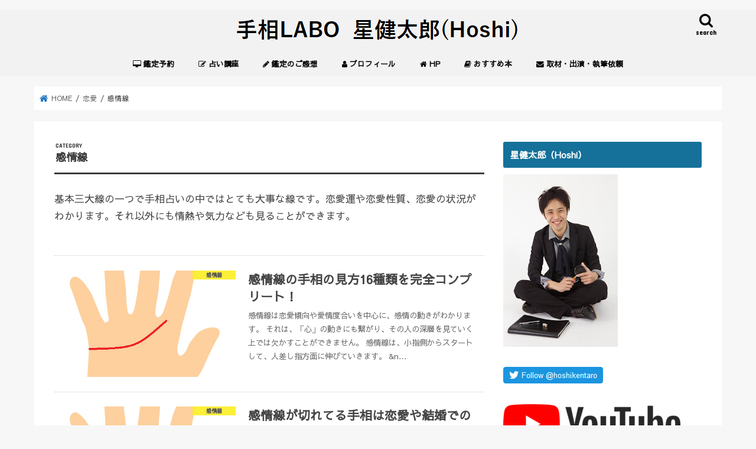

--- FILE ---
content_type: text/html; charset=UTF-8
request_url: https://www.hoshi-tesou.com/category/love/heartline
body_size: 20769
content:
<!doctype html>
<!--[if lt IE 7]><html lang="ja" class="no-js lt-ie9 lt-ie8 lt-ie7"><![endif]-->
<!--[if (IE 7)&!(IEMobile)]><html lang="ja" class="no-js lt-ie9 lt-ie8"><![endif]-->
<!--[if (IE 8)&!(IEMobile)]><html lang="ja" class="no-js lt-ie9"><![endif]-->
<!--[if gt IE 8]><!--> <html lang="ja" class="no-js"><!--<![endif]-->

<head>
<meta charset="utf-8">
<meta http-equiv="X-UA-Compatible" content="IE=edge">
<title>感情線 アーカイブ - 手相LABO 星健太郎（Hoshi）</title>
<meta name="HandheldFriendly" content="True">
<meta name="MobileOptimized" content="320">
<meta name="viewport" content="width=device-width, initial-scale=1"/>

<link rel="apple-touch-icon" href="https://www.hoshi-tesou.com/wp-content/themes/jstork/library/images/apple-touch-icon.png">
<link rel="icon" href="https://www.hoshi-tesou.com/wp-content/uploads/2017/02/l_122.png">

<link rel="pingback" href="https://www.hoshi-tesou.com/xmlrpc.php">

<!--[if IE]>
<link rel="shortcut icon" href="https://www.hoshi-tesou.com/wp-content/themes/jstork/library/images/favicon.ico">
<![endif]-->
<!--[if lt IE 9]>
<script src="//html5shiv.googlecode.com/svn/trunk/html5.js"></script>
<script src="//css3-mediaqueries-js.googlecode.com/svn/trunk/css3-mediaqueries.js"></script>
<![endif]-->

<!-- GAタグ -->
<script>
  (function(i,s,o,g,r,a,m){i['GoogleAnalyticsObject']=r;i[r]=i[r]||function(){
  (i[r].q=i[r].q||[]).push(arguments)},i[r].l=1*new Date();a=s.createElement(o),
  m=s.getElementsByTagName(o)[0];a.async=1;a.src=g;m.parentNode.insertBefore(a,m)
  })(window,document,'script','//www.google-analytics.com/analytics.js','ga');

  ga('create', 'UA-15117537-3', 'auto');
  ga('send', 'pageview');

</script>

<meta name="google-site-verification" content="zGTqpHlxVxc6A-n6JgJg3ZVpdpsb0cBMfmrLWvqe7wc" />
<meta name='robots' content='index, follow, max-image-preview:large, max-snippet:-1, max-video-preview:-1' />

	<!-- This site is optimized with the Yoast SEO plugin v26.7 - https://yoast.com/wordpress/plugins/seo/ -->
	<link rel="canonical" href="https://www.hoshi-tesou.com/category/love/heartline" />
	<link rel="next" href="https://www.hoshi-tesou.com/category/love/heartline/page/2" />
	<meta property="og:locale" content="ja_JP" />
	<meta property="og:type" content="article" />
	<meta property="og:title" content="感情線 アーカイブ - 手相LABO 星健太郎（Hoshi）" />
	<meta property="og:description" content="基本三大線の一つで手相占いの中ではとても大事な線です。恋愛運や恋愛性質、恋愛の状況がわかります。それ以外にも情熱や気力なども見ることができます。" />
	<meta property="og:url" content="https://www.hoshi-tesou.com/category/love/heartline" />
	<meta property="og:site_name" content="手相LABO 星健太郎（Hoshi）" />
	<meta name="twitter:card" content="summary_large_image" />
	<script type="application/ld+json" class="yoast-schema-graph">{"@context":"https://schema.org","@graph":[{"@type":"CollectionPage","@id":"https://www.hoshi-tesou.com/category/love/heartline","url":"https://www.hoshi-tesou.com/category/love/heartline","name":"感情線 アーカイブ - 手相LABO 星健太郎（Hoshi）","isPartOf":{"@id":"https://www.hoshi-tesou.com/#website"},"primaryImageOfPage":{"@id":"https://www.hoshi-tesou.com/category/love/heartline#primaryimage"},"image":{"@id":"https://www.hoshi-tesou.com/category/love/heartline#primaryimage"},"thumbnailUrl":"https://www.hoshi-tesou.com/wp-content/uploads/2019/02/81c939f460398d4327bd18fc71af682f.png","breadcrumb":{"@id":"https://www.hoshi-tesou.com/category/love/heartline#breadcrumb"},"inLanguage":"ja"},{"@type":"ImageObject","inLanguage":"ja","@id":"https://www.hoshi-tesou.com/category/love/heartline#primaryimage","url":"https://www.hoshi-tesou.com/wp-content/uploads/2019/02/81c939f460398d4327bd18fc71af682f.png","contentUrl":"https://www.hoshi-tesou.com/wp-content/uploads/2019/02/81c939f460398d4327bd18fc71af682f.png","width":450,"height":505},{"@type":"BreadcrumbList","@id":"https://www.hoshi-tesou.com/category/love/heartline#breadcrumb","itemListElement":[{"@type":"ListItem","position":1,"name":"ホーム","item":"https://www.hoshi-tesou.com/"},{"@type":"ListItem","position":2,"name":"恋愛","item":"https://www.hoshi-tesou.com/category/love"},{"@type":"ListItem","position":3,"name":"感情線"}]},{"@type":"WebSite","@id":"https://www.hoshi-tesou.com/#website","url":"https://www.hoshi-tesou.com/","name":"手相LABO 星健太郎（Hoshi）","description":"手相の見方を中心に手相占いの世界を紹介します","potentialAction":[{"@type":"SearchAction","target":{"@type":"EntryPoint","urlTemplate":"https://www.hoshi-tesou.com/?s={search_term_string}"},"query-input":{"@type":"PropertyValueSpecification","valueRequired":true,"valueName":"search_term_string"}}],"inLanguage":"ja"}]}</script>
	<!-- / Yoast SEO plugin. -->


<link rel='dns-prefetch' href='//ajax.googleapis.com' />
<link rel='dns-prefetch' href='//fonts.googleapis.com' />
<link rel='dns-prefetch' href='//maxcdn.bootstrapcdn.com' />
<link rel="alternate" type="application/rss+xml" title="手相LABO  星健太郎（Hoshi） &raquo; フィード" href="https://www.hoshi-tesou.com/feed" />
<link rel="alternate" type="application/rss+xml" title="手相LABO  星健太郎（Hoshi） &raquo; コメントフィード" href="https://www.hoshi-tesou.com/comments/feed" />
<link rel="alternate" type="application/rss+xml" title="手相LABO  星健太郎（Hoshi） &raquo; 感情線 カテゴリーのフィード" href="https://www.hoshi-tesou.com/category/love/heartline/feed" />
<style id='wp-img-auto-sizes-contain-inline-css' type='text/css'>
img:is([sizes=auto i],[sizes^="auto," i]){contain-intrinsic-size:3000px 1500px}
/*# sourceURL=wp-img-auto-sizes-contain-inline-css */
</style>
<style id='wp-emoji-styles-inline-css' type='text/css'>

	img.wp-smiley, img.emoji {
		display: inline !important;
		border: none !important;
		box-shadow: none !important;
		height: 1em !important;
		width: 1em !important;
		margin: 0 0.07em !important;
		vertical-align: -0.1em !important;
		background: none !important;
		padding: 0 !important;
	}
/*# sourceURL=wp-emoji-styles-inline-css */
</style>
<style id='wp-block-library-inline-css' type='text/css'>
:root{--wp-block-synced-color:#7a00df;--wp-block-synced-color--rgb:122,0,223;--wp-bound-block-color:var(--wp-block-synced-color);--wp-editor-canvas-background:#ddd;--wp-admin-theme-color:#007cba;--wp-admin-theme-color--rgb:0,124,186;--wp-admin-theme-color-darker-10:#006ba1;--wp-admin-theme-color-darker-10--rgb:0,107,160.5;--wp-admin-theme-color-darker-20:#005a87;--wp-admin-theme-color-darker-20--rgb:0,90,135;--wp-admin-border-width-focus:2px}@media (min-resolution:192dpi){:root{--wp-admin-border-width-focus:1.5px}}.wp-element-button{cursor:pointer}:root .has-very-light-gray-background-color{background-color:#eee}:root .has-very-dark-gray-background-color{background-color:#313131}:root .has-very-light-gray-color{color:#eee}:root .has-very-dark-gray-color{color:#313131}:root .has-vivid-green-cyan-to-vivid-cyan-blue-gradient-background{background:linear-gradient(135deg,#00d084,#0693e3)}:root .has-purple-crush-gradient-background{background:linear-gradient(135deg,#34e2e4,#4721fb 50%,#ab1dfe)}:root .has-hazy-dawn-gradient-background{background:linear-gradient(135deg,#faaca8,#dad0ec)}:root .has-subdued-olive-gradient-background{background:linear-gradient(135deg,#fafae1,#67a671)}:root .has-atomic-cream-gradient-background{background:linear-gradient(135deg,#fdd79a,#004a59)}:root .has-nightshade-gradient-background{background:linear-gradient(135deg,#330968,#31cdcf)}:root .has-midnight-gradient-background{background:linear-gradient(135deg,#020381,#2874fc)}:root{--wp--preset--font-size--normal:16px;--wp--preset--font-size--huge:42px}.has-regular-font-size{font-size:1em}.has-larger-font-size{font-size:2.625em}.has-normal-font-size{font-size:var(--wp--preset--font-size--normal)}.has-huge-font-size{font-size:var(--wp--preset--font-size--huge)}.has-text-align-center{text-align:center}.has-text-align-left{text-align:left}.has-text-align-right{text-align:right}.has-fit-text{white-space:nowrap!important}#end-resizable-editor-section{display:none}.aligncenter{clear:both}.items-justified-left{justify-content:flex-start}.items-justified-center{justify-content:center}.items-justified-right{justify-content:flex-end}.items-justified-space-between{justify-content:space-between}.screen-reader-text{border:0;clip-path:inset(50%);height:1px;margin:-1px;overflow:hidden;padding:0;position:absolute;width:1px;word-wrap:normal!important}.screen-reader-text:focus{background-color:#ddd;clip-path:none;color:#444;display:block;font-size:1em;height:auto;left:5px;line-height:normal;padding:15px 23px 14px;text-decoration:none;top:5px;width:auto;z-index:100000}html :where(.has-border-color){border-style:solid}html :where([style*=border-top-color]){border-top-style:solid}html :where([style*=border-right-color]){border-right-style:solid}html :where([style*=border-bottom-color]){border-bottom-style:solid}html :where([style*=border-left-color]){border-left-style:solid}html :where([style*=border-width]){border-style:solid}html :where([style*=border-top-width]){border-top-style:solid}html :where([style*=border-right-width]){border-right-style:solid}html :where([style*=border-bottom-width]){border-bottom-style:solid}html :where([style*=border-left-width]){border-left-style:solid}html :where(img[class*=wp-image-]){height:auto;max-width:100%}:where(figure){margin:0 0 1em}html :where(.is-position-sticky){--wp-admin--admin-bar--position-offset:var(--wp-admin--admin-bar--height,0px)}@media screen and (max-width:600px){html :where(.is-position-sticky){--wp-admin--admin-bar--position-offset:0px}}

/*# sourceURL=wp-block-library-inline-css */
</style><style id='global-styles-inline-css' type='text/css'>
:root{--wp--preset--aspect-ratio--square: 1;--wp--preset--aspect-ratio--4-3: 4/3;--wp--preset--aspect-ratio--3-4: 3/4;--wp--preset--aspect-ratio--3-2: 3/2;--wp--preset--aspect-ratio--2-3: 2/3;--wp--preset--aspect-ratio--16-9: 16/9;--wp--preset--aspect-ratio--9-16: 9/16;--wp--preset--color--black: #000000;--wp--preset--color--cyan-bluish-gray: #abb8c3;--wp--preset--color--white: #ffffff;--wp--preset--color--pale-pink: #f78da7;--wp--preset--color--vivid-red: #cf2e2e;--wp--preset--color--luminous-vivid-orange: #ff6900;--wp--preset--color--luminous-vivid-amber: #fcb900;--wp--preset--color--light-green-cyan: #7bdcb5;--wp--preset--color--vivid-green-cyan: #00d084;--wp--preset--color--pale-cyan-blue: #8ed1fc;--wp--preset--color--vivid-cyan-blue: #0693e3;--wp--preset--color--vivid-purple: #9b51e0;--wp--preset--gradient--vivid-cyan-blue-to-vivid-purple: linear-gradient(135deg,rgb(6,147,227) 0%,rgb(155,81,224) 100%);--wp--preset--gradient--light-green-cyan-to-vivid-green-cyan: linear-gradient(135deg,rgb(122,220,180) 0%,rgb(0,208,130) 100%);--wp--preset--gradient--luminous-vivid-amber-to-luminous-vivid-orange: linear-gradient(135deg,rgb(252,185,0) 0%,rgb(255,105,0) 100%);--wp--preset--gradient--luminous-vivid-orange-to-vivid-red: linear-gradient(135deg,rgb(255,105,0) 0%,rgb(207,46,46) 100%);--wp--preset--gradient--very-light-gray-to-cyan-bluish-gray: linear-gradient(135deg,rgb(238,238,238) 0%,rgb(169,184,195) 100%);--wp--preset--gradient--cool-to-warm-spectrum: linear-gradient(135deg,rgb(74,234,220) 0%,rgb(151,120,209) 20%,rgb(207,42,186) 40%,rgb(238,44,130) 60%,rgb(251,105,98) 80%,rgb(254,248,76) 100%);--wp--preset--gradient--blush-light-purple: linear-gradient(135deg,rgb(255,206,236) 0%,rgb(152,150,240) 100%);--wp--preset--gradient--blush-bordeaux: linear-gradient(135deg,rgb(254,205,165) 0%,rgb(254,45,45) 50%,rgb(107,0,62) 100%);--wp--preset--gradient--luminous-dusk: linear-gradient(135deg,rgb(255,203,112) 0%,rgb(199,81,192) 50%,rgb(65,88,208) 100%);--wp--preset--gradient--pale-ocean: linear-gradient(135deg,rgb(255,245,203) 0%,rgb(182,227,212) 50%,rgb(51,167,181) 100%);--wp--preset--gradient--electric-grass: linear-gradient(135deg,rgb(202,248,128) 0%,rgb(113,206,126) 100%);--wp--preset--gradient--midnight: linear-gradient(135deg,rgb(2,3,129) 0%,rgb(40,116,252) 100%);--wp--preset--font-size--small: 13px;--wp--preset--font-size--medium: 20px;--wp--preset--font-size--large: 36px;--wp--preset--font-size--x-large: 42px;--wp--preset--spacing--20: 0.44rem;--wp--preset--spacing--30: 0.67rem;--wp--preset--spacing--40: 1rem;--wp--preset--spacing--50: 1.5rem;--wp--preset--spacing--60: 2.25rem;--wp--preset--spacing--70: 3.38rem;--wp--preset--spacing--80: 5.06rem;--wp--preset--shadow--natural: 6px 6px 9px rgba(0, 0, 0, 0.2);--wp--preset--shadow--deep: 12px 12px 50px rgba(0, 0, 0, 0.4);--wp--preset--shadow--sharp: 6px 6px 0px rgba(0, 0, 0, 0.2);--wp--preset--shadow--outlined: 6px 6px 0px -3px rgb(255, 255, 255), 6px 6px rgb(0, 0, 0);--wp--preset--shadow--crisp: 6px 6px 0px rgb(0, 0, 0);}:where(.is-layout-flex){gap: 0.5em;}:where(.is-layout-grid){gap: 0.5em;}body .is-layout-flex{display: flex;}.is-layout-flex{flex-wrap: wrap;align-items: center;}.is-layout-flex > :is(*, div){margin: 0;}body .is-layout-grid{display: grid;}.is-layout-grid > :is(*, div){margin: 0;}:where(.wp-block-columns.is-layout-flex){gap: 2em;}:where(.wp-block-columns.is-layout-grid){gap: 2em;}:where(.wp-block-post-template.is-layout-flex){gap: 1.25em;}:where(.wp-block-post-template.is-layout-grid){gap: 1.25em;}.has-black-color{color: var(--wp--preset--color--black) !important;}.has-cyan-bluish-gray-color{color: var(--wp--preset--color--cyan-bluish-gray) !important;}.has-white-color{color: var(--wp--preset--color--white) !important;}.has-pale-pink-color{color: var(--wp--preset--color--pale-pink) !important;}.has-vivid-red-color{color: var(--wp--preset--color--vivid-red) !important;}.has-luminous-vivid-orange-color{color: var(--wp--preset--color--luminous-vivid-orange) !important;}.has-luminous-vivid-amber-color{color: var(--wp--preset--color--luminous-vivid-amber) !important;}.has-light-green-cyan-color{color: var(--wp--preset--color--light-green-cyan) !important;}.has-vivid-green-cyan-color{color: var(--wp--preset--color--vivid-green-cyan) !important;}.has-pale-cyan-blue-color{color: var(--wp--preset--color--pale-cyan-blue) !important;}.has-vivid-cyan-blue-color{color: var(--wp--preset--color--vivid-cyan-blue) !important;}.has-vivid-purple-color{color: var(--wp--preset--color--vivid-purple) !important;}.has-black-background-color{background-color: var(--wp--preset--color--black) !important;}.has-cyan-bluish-gray-background-color{background-color: var(--wp--preset--color--cyan-bluish-gray) !important;}.has-white-background-color{background-color: var(--wp--preset--color--white) !important;}.has-pale-pink-background-color{background-color: var(--wp--preset--color--pale-pink) !important;}.has-vivid-red-background-color{background-color: var(--wp--preset--color--vivid-red) !important;}.has-luminous-vivid-orange-background-color{background-color: var(--wp--preset--color--luminous-vivid-orange) !important;}.has-luminous-vivid-amber-background-color{background-color: var(--wp--preset--color--luminous-vivid-amber) !important;}.has-light-green-cyan-background-color{background-color: var(--wp--preset--color--light-green-cyan) !important;}.has-vivid-green-cyan-background-color{background-color: var(--wp--preset--color--vivid-green-cyan) !important;}.has-pale-cyan-blue-background-color{background-color: var(--wp--preset--color--pale-cyan-blue) !important;}.has-vivid-cyan-blue-background-color{background-color: var(--wp--preset--color--vivid-cyan-blue) !important;}.has-vivid-purple-background-color{background-color: var(--wp--preset--color--vivid-purple) !important;}.has-black-border-color{border-color: var(--wp--preset--color--black) !important;}.has-cyan-bluish-gray-border-color{border-color: var(--wp--preset--color--cyan-bluish-gray) !important;}.has-white-border-color{border-color: var(--wp--preset--color--white) !important;}.has-pale-pink-border-color{border-color: var(--wp--preset--color--pale-pink) !important;}.has-vivid-red-border-color{border-color: var(--wp--preset--color--vivid-red) !important;}.has-luminous-vivid-orange-border-color{border-color: var(--wp--preset--color--luminous-vivid-orange) !important;}.has-luminous-vivid-amber-border-color{border-color: var(--wp--preset--color--luminous-vivid-amber) !important;}.has-light-green-cyan-border-color{border-color: var(--wp--preset--color--light-green-cyan) !important;}.has-vivid-green-cyan-border-color{border-color: var(--wp--preset--color--vivid-green-cyan) !important;}.has-pale-cyan-blue-border-color{border-color: var(--wp--preset--color--pale-cyan-blue) !important;}.has-vivid-cyan-blue-border-color{border-color: var(--wp--preset--color--vivid-cyan-blue) !important;}.has-vivid-purple-border-color{border-color: var(--wp--preset--color--vivid-purple) !important;}.has-vivid-cyan-blue-to-vivid-purple-gradient-background{background: var(--wp--preset--gradient--vivid-cyan-blue-to-vivid-purple) !important;}.has-light-green-cyan-to-vivid-green-cyan-gradient-background{background: var(--wp--preset--gradient--light-green-cyan-to-vivid-green-cyan) !important;}.has-luminous-vivid-amber-to-luminous-vivid-orange-gradient-background{background: var(--wp--preset--gradient--luminous-vivid-amber-to-luminous-vivid-orange) !important;}.has-luminous-vivid-orange-to-vivid-red-gradient-background{background: var(--wp--preset--gradient--luminous-vivid-orange-to-vivid-red) !important;}.has-very-light-gray-to-cyan-bluish-gray-gradient-background{background: var(--wp--preset--gradient--very-light-gray-to-cyan-bluish-gray) !important;}.has-cool-to-warm-spectrum-gradient-background{background: var(--wp--preset--gradient--cool-to-warm-spectrum) !important;}.has-blush-light-purple-gradient-background{background: var(--wp--preset--gradient--blush-light-purple) !important;}.has-blush-bordeaux-gradient-background{background: var(--wp--preset--gradient--blush-bordeaux) !important;}.has-luminous-dusk-gradient-background{background: var(--wp--preset--gradient--luminous-dusk) !important;}.has-pale-ocean-gradient-background{background: var(--wp--preset--gradient--pale-ocean) !important;}.has-electric-grass-gradient-background{background: var(--wp--preset--gradient--electric-grass) !important;}.has-midnight-gradient-background{background: var(--wp--preset--gradient--midnight) !important;}.has-small-font-size{font-size: var(--wp--preset--font-size--small) !important;}.has-medium-font-size{font-size: var(--wp--preset--font-size--medium) !important;}.has-large-font-size{font-size: var(--wp--preset--font-size--large) !important;}.has-x-large-font-size{font-size: var(--wp--preset--font-size--x-large) !important;}
/*# sourceURL=global-styles-inline-css */
</style>

<style id='classic-theme-styles-inline-css' type='text/css'>
/*! This file is auto-generated */
.wp-block-button__link{color:#fff;background-color:#32373c;border-radius:9999px;box-shadow:none;text-decoration:none;padding:calc(.667em + 2px) calc(1.333em + 2px);font-size:1.125em}.wp-block-file__button{background:#32373c;color:#fff;text-decoration:none}
/*# sourceURL=/wp-includes/css/classic-themes.min.css */
</style>
<link rel='stylesheet' id='contact-form-7-css' href='https://www.hoshi-tesou.com/wp-content/plugins/contact-form-7/includes/css/styles.css' type='text/css' media='all' />
<link rel='stylesheet' id='font-awesome-four-css' href='https://www.hoshi-tesou.com/wp-content/plugins/font-awesome-4-menus/css/font-awesome.min.css' type='text/css' media='all' />
<link rel='stylesheet' id='sb-type-std-css' href='https://www.hoshi-tesou.com/wp-content/plugins/speech-bubble/css/sb-type-std.css' type='text/css' media='all' />
<link rel='stylesheet' id='sb-type-fb-css' href='https://www.hoshi-tesou.com/wp-content/plugins/speech-bubble/css/sb-type-fb.css' type='text/css' media='all' />
<link rel='stylesheet' id='sb-type-fb-flat-css' href='https://www.hoshi-tesou.com/wp-content/plugins/speech-bubble/css/sb-type-fb-flat.css' type='text/css' media='all' />
<link rel='stylesheet' id='sb-type-ln-css' href='https://www.hoshi-tesou.com/wp-content/plugins/speech-bubble/css/sb-type-ln.css' type='text/css' media='all' />
<link rel='stylesheet' id='sb-type-ln-flat-css' href='https://www.hoshi-tesou.com/wp-content/plugins/speech-bubble/css/sb-type-ln-flat.css' type='text/css' media='all' />
<link rel='stylesheet' id='sb-type-pink-css' href='https://www.hoshi-tesou.com/wp-content/plugins/speech-bubble/css/sb-type-pink.css' type='text/css' media='all' />
<link rel='stylesheet' id='sb-type-rtail-css' href='https://www.hoshi-tesou.com/wp-content/plugins/speech-bubble/css/sb-type-rtail.css' type='text/css' media='all' />
<link rel='stylesheet' id='sb-type-drop-css' href='https://www.hoshi-tesou.com/wp-content/plugins/speech-bubble/css/sb-type-drop.css' type='text/css' media='all' />
<link rel='stylesheet' id='sb-type-think-css' href='https://www.hoshi-tesou.com/wp-content/plugins/speech-bubble/css/sb-type-think.css' type='text/css' media='all' />
<link rel='stylesheet' id='sb-no-br-css' href='https://www.hoshi-tesou.com/wp-content/plugins/speech-bubble/css/sb-no-br.css' type='text/css' media='all' />
<link rel='stylesheet' id='toc-screen-css' href='https://www.hoshi-tesou.com/wp-content/plugins/table-of-contents-plus/screen.min.css' type='text/css' media='all' />
<link rel='stylesheet' id='parent-style-css' href='https://www.hoshi-tesou.com/wp-content/themes/jstork/style.css' type='text/css' media='all' />
<link rel='stylesheet' id='child-style-css' href='https://www.hoshi-tesou.com/wp-content/themes/jstork_custom/style.css?250930031115' type='text/css' media='all' />
<link rel='stylesheet' id='style-css' href='https://www.hoshi-tesou.com/wp-content/themes/jstork/style.css' type='text/css' media='all' />
<link rel='stylesheet' id='slick-css' href='https://www.hoshi-tesou.com/wp-content/themes/jstork/library/css/slick.css' type='text/css' media='all' />
<link rel='stylesheet' id='shortcode-css' href='https://www.hoshi-tesou.com/wp-content/themes/jstork/library/css/shortcode.css' type='text/css' media='all' />
<link rel='stylesheet' id='gf_Concert-css' href='//fonts.googleapis.com/css?family=Concert+One' type='text/css' media='all' />
<link rel='stylesheet' id='gf_Lato-css' href='//fonts.googleapis.com/css?family=Lato' type='text/css' media='all' />
<link rel='stylesheet' id='fontawesome-css' href='//maxcdn.bootstrapcdn.com/font-awesome/4.7.0/css/font-awesome.min.css' type='text/css' media='all' />
<link rel='stylesheet' id='remodal-css' href='https://www.hoshi-tesou.com/wp-content/themes/jstork/library/css/remodal.css' type='text/css' media='all' />
<link rel='stylesheet' id='animate-css' href='https://www.hoshi-tesou.com/wp-content/themes/jstork/library/css/animate.min.css' type='text/css' media='all' />
<link rel='stylesheet' id='pochipp-front-css' href='https://www.hoshi-tesou.com/wp-content/plugins/pochipp/dist/css/style.css' type='text/css' media='all' />
<script type="text/javascript" src="//ajax.googleapis.com/ajax/libs/jquery/1.12.4/jquery.min.js" id="jquery-js"></script>
<link rel="https://api.w.org/" href="https://www.hoshi-tesou.com/wp-json/" /><link rel="alternate" title="JSON" type="application/json" href="https://www.hoshi-tesou.com/wp-json/wp/v2/categories/112" /><link rel="EditURI" type="application/rsd+xml" title="RSD" href="https://www.hoshi-tesou.com/xmlrpc.php?rsd" />

<!-- Pochipp -->
<style id="pchpp_custom_style">:root{--pchpp-color-inline: #069A8E;--pchpp-color-custom: #676bbf;--pchpp-color-custom-2: #8e59e4;--pchpp-color-amazon: #f99a0c;--pchpp-color-rakuten: #e0423c;--pchpp-color-yahoo: #438ee8;--pchpp-color-mercari: #3c3c3c;--pchpp-inline-bg-color: var(--pchpp-color-inline);--pchpp-inline-txt-color: #fff;--pchpp-inline-shadow: 0 1px 4px -1px rgba(0, 0, 0, 0.2);--pchpp-inline-radius: 40px;--pchpp-inline-width: auto;}</style>
<script id="pchpp_vars">window.pchppVars = {};window.pchppVars.ajaxUrl = "https://www.hoshi-tesou.com/wp-admin/admin-ajax.php";window.pchppVars.ajaxNonce = "a106768c01";</script>
<script type="text/javascript" language="javascript">var vc_pid = "887906754";</script>
<!-- / Pochipp -->
<style type="text/css">
body{color: #3E3E3E;}
a, #breadcrumb li.bc_homelink a::before, .authorbox .author_sns li a::before{color: #1e73be;}
a:hover{color: #E69B9B;}
.article-footer .post-categories li a,.article-footer .tags a,.accordionBtn{  background: #1e73be;  border-color: #1e73be;}
.article-footer .tags a{color:#1e73be; background: none;}
.article-footer .post-categories li a:hover,.article-footer .tags a:hover,.accordionBtn.active{ background:#E69B9B;  border-color:#E69B9B;}
input[type="text"],input[type="password"],input[type="datetime"],input[type="datetime-local"],input[type="date"],input[type="month"],input[type="time"],input[type="week"],input[type="number"],input[type="email"],input[type="url"],input[type="search"],input[type="tel"],input[type="color"],select,textarea,.field { background-color: #ffffff;}
.header{color: #000000;}
.bgfull .header,.header.bg,.header #inner-header,.menu-sp{background: #f2f2f2;}
#logo a{color: #eeee22;}
#g_nav .nav li a,.nav_btn,.menu-sp a,.menu-sp a,.menu-sp > ul:after{color: #000000;}
#logo a:hover,#g_nav .nav li a:hover,.nav_btn:hover{color:#1e73be;}
@media only screen and (min-width: 768px) {
.nav > li > a:after{background: #1e73be;}
.nav ul {background: #666666;}
#g_nav .nav li ul.sub-menu li a{color: #f7f7f7;}
}
@media only screen and (max-width: 1165px) {
.site_description{background: #f2f2f2; color: #000000;}
}
#inner-content, #breadcrumb, .entry-content blockquote:before, .entry-content blockquote:after{background: #ffffff}
.top-post-list .post-list:before{background: #1e73be;}
.widget li a:after{color: #1e73be;}
.entry-content h2,.widgettitle,.accordion::before{background: #157199; color: #ffffff;}
.entry-content h3{border-color: #157199;}
.h_boader .entry-content h2{border-color: #157199; color: #3E3E3E;}
.h_balloon .entry-content h2:after{border-top-color: #157199;}
.entry-content ul li:before{ background: #157199;}
.entry-content ol li:before{ background: #157199;}
.post-list-card .post-list .eyecatch .cat-name,.top-post-list .post-list .eyecatch .cat-name,.byline .cat-name,.single .authorbox .author-newpost li .cat-name,.related-box li .cat-name,.carouselwrap .cat-name,.eyecatch .cat-name{background: #fcee21; color:  #444444;}
ul.wpp-list li a:before{background: #157199; color: #ffffff;}
.readmore a{border:1px solid #1e73be;color:#1e73be;}
.readmore a:hover{background:#1e73be;color:#fff;}
.btn-wrap a{background: #1e73be;border: 1px solid #1e73be;}
.btn-wrap a:hover{background: #E69B9B;border-color: #E69B9B;}
.btn-wrap.simple a{border:1px solid #1e73be;color:#1e73be;}
.btn-wrap.simple a:hover{background:#1e73be;}
.blue-btn, .comment-reply-link, #submit { background-color: #1e73be; }
.blue-btn:hover, .comment-reply-link:hover, #submit:hover, .blue-btn:focus, .comment-reply-link:focus, #submit:focus {background-color: #E69B9B; }
#sidebar1{color: #444444;}
.widget:not(.widget_text) a{color:#666666;}
.widget:not(.widget_text) a:hover{color:#999999;}
.bgfull #footer-top,#footer-top .inner,.cta-inner{background-color: #666666; color: #CACACA;}
.footer a,#footer-top a{color: #f7f7f7;}
#footer-top .widgettitle{color: #CACACA;}
.bgfull .footer,.footer.bg,.footer .inner {background-color: #666666;color: #CACACA;}
.footer-links li a:before{ color: #f2f2f2;}
.pagination a, .pagination span,.page-links a{border-color: #1e73be; color: #1e73be;}
.pagination .current,.pagination .current:hover,.page-links ul > li > span{background-color: #1e73be; border-color: #1e73be;}
.pagination a:hover, .pagination a:focus,.page-links a:hover, .page-links a:focus{background-color: #1e73be; color: #fff;}
</style>
		<style type="text/css" id="wp-custom-css">
			
/* ************************************* */
/* カエレバ、ヨメレバ、トマレバ */
/* ************************************* */
/* 基本style */
.kaerebalink-box,
.booklink-box,
.tomarebalink-box{
border: 3px double #ccc;
padding: 3%;
margin: 1em 0 2.5em;
overflow: hidden;
font-size: small;
}
.kaerebalink-box a,
.booklink-box a,
.tomarebalink-box a{
text-decoration: none;
color: initial;
}
.kaerebalink-box a[target="_blank"]::after,
.booklink-box a[target="_blank"]::after,
.tomarebalink-box a[target="_blank"]::after{
content: none;
}
.kaerebalink-image,
.booklink-image,
.tomarebalink-image{
max-width: 150px;
text-align: center;
margin: 10px auto!important;
float: none!important;
}
.kaerebalink-name,
.booklink-name,
.tomarebalink-name{
font-weight: bold;
font-size: 120%;
line-height: 1.8!important;
margin-bottom: 10px!important;
}
.kaerebalink-name p:empty,
.booklink-name p:empty,
.tomarebalink-name p:empty{
display: none;
}
.kaerebalink-powered-date,
.booklink-powered-date,
.tomarebalink-powered-date,
.kaerebalink-detail,
.booklink-detail,
.tomarebalink-address{
font-size: 10px!important;
font-weight: normal;
}
.kaerebalink-link1,
.booklink-link2,
.tomarebalink-link1{
overflow: hidden;
}
.kaerebalink-link1 div,
.booklink-link2 div,
.tomarebalink-link1 div{
background-image: none!important;
margin: 0!important;
padding: 3px!important;
display: inline-block!important;
width: 48.5%;
}
.kaerebalink-link1 div a,
.booklink-link2 div a,
.tomarebalink-link1 div a{
border-width: 2px;
border-style: solid;
font-size: 90%;
font-weight: bold;
border-radius: 5px;
padding: 0.7em 0.3em;
width: 100%;
text-align: center;
display: block;
box-shadow: 1px 1px 2px rgba(0, 0, 0, 0.1);
}
.kaerebalink-link1 div a:hover,
.booklink-link2 div a:hover,
.tomarebalink-link1 div a:hover{
color: #fff;
box-shadow: 1px 4px 4px rgba(0, 0, 0, 0.15);
transform:translate(-1px, -2px);
}
.kaerebalink-link1 div a:active,
.booklink-link2 div a:active,
.tomarebalink-link1 div a:active{
transform:translate(0, 1px);
}
.kaerebalink-link1 div img,
.booklink-link2 div img,
.tomarebalink-link1 div img{
display: none;
}

/* 画面幅768px以上の場合のstyle */
@media only screen and (min-width: 768px) {
.kaerebalink-image,
.booklink-image,
.tomarebalink-image{
float: left!important;
margin: 0 1.5em 0.5em 0!important;
}
.kaerebalink-link1 div,
.booklink-link2 div,
.tomarebalink-link1 div{
width: 11em;
}
}


/* ▼ボタンカラーここから▼ */
.shoplinkamazon a{
color: #e89713;
}
.shoplinkrakuten a{
color: #d91414;
}
.shoplinkyahoo a{
color: #691ed5;
}
.shoplinkjalan a{
color: #ed5016;
}
.shoplinkjtb a{
color: #e10b0b;
}
.shoplinkknt a{
color: #0f75c2;
}
.shoplinkikyu a{
color: #18b412;
}
.shoplinkrurubu a{
color: #0f32a3;
}
.shoplinkamazon a:hover{
background-color: #e89713;
border-color: #e89713;
}
.shoplinkrakuten a:hover{
background-color: #d91414;
border-color: #d91414;
}
.shoplinkyahoo a:hover{
background-color: #691ed5;
border-color: #691ed5;
}
.shoplinkjalan a:hover{
background-color: #ed5016;
border-color: #ed5016;
}
.shoplinkjtb a:hover{
background-color: #e10b0b;
border-color: #e10b0b;
}
.shoplinkknt a:hover{
background-color: #0f75c2;
border-color: #0f75c2;
}
.shoplinkikyu a:hover{
background-color: #18b412;
border-color: #18b412;
}
.shoplinkrurubu a:hover{
background-color: #0f32a3;
border-color: #0f32a3;
}
/* ▲ボタンカラーここまで▲ */


/* フォント */
.entry-content p,ul,ol {
font-size: 103%;
}

body {
font-family: 'Sawarabi Gothic', sans-serif;
}
/* フォントここまで */

.cal_wrapper {
max-width: 960px; /* 最大幅 */
min-width: 300px; /* 最小幅 */
margin: 2.0833% auto;
}
.googlecal {
position: relative;
padding-bottom: 100%; /* 縦横比 */
height: 0;
}
.googlecal iframe {
position: absolute;
top: 0;
left: 0;
width: 100% !important;
height: 100% !important;
}
/* 画面幅が768px以上の場合の縦横比の指定 */
@media only screen and (min-width: 768px) {
.googlecal { padding-bottom: 75%; }
}
		</style>
			
	<link href="https://maxcdn.bootstrapcdn.com/font-awesome/4.7.0/css/font-awesome.min.css" rel="stylesheet" integrity="sha384-wvfXpqpZZVQGK6TAh5PVlGOfQNHSoD2xbE+QkPxCAFlNEevoEH3Sl0sibVcOQVnN" crossorigin="anonymous">

<link rel=”canonical” href=”https://www.hoshi-tesou.com/”/>	
	
</head>

<body class="archive category category-heartline category-112 wp-theme-jstork wp-child-theme-jstork_custom bg pannavi_on h_default sidebarright date_off">
<div id="container" class="  date_off">

<header class="header animated fadeIn bg headercenter" role="banner">
<div id="inner-header" class="wrap cf">
<div id="logo" class="gf fs_m">
<p class="h1 img"><a href="https://www.hoshi-tesou.com"><img src="https://www.hoshi-tesou.com/wp-content/uploads/2017/09/tesou-2.png" alt="手相LABO  星健太郎（Hoshi）"></a></p>
</div>

<nav id="g_nav" role="navigation">
<a href="#searchbox" data-remodal-target="searchbox" class="nav_btn search_btn"><span class="text gf">search</span></a>

<ul id="menu-%e3%83%98%e3%83%83%e3%83%80%e3%83%bc%e3%83%8a%e3%83%93%e3%82%b2%e3%83%bc%e3%82%b7%e3%83%a7%e3%83%b3" class="nav top-nav cf"><li id="menu-item-698" class="menu-item menu-item-type-custom menu-item-object-custom menu-item-698"><a href="https://hoshi-kentaro.net/reserve.html"><i class="fa fa-desktop"></i><span class="fontawesome-text"> 鑑定予約</span></a></li>
<li id="menu-item-699" class="menu-item menu-item-type-custom menu-item-object-custom menu-item-699"><a href="https://hoshi-kentaro.net/course.html"><i class="fa fa-pencil-square-o"></i><span class="fontawesome-text"> 占い講座</span></a></li>
<li id="menu-item-1105" class="i classfa aria-hiddentruei menu-item menu-item-type-taxonomy menu-item-object-category menu-item-1105"><a href="https://www.hoshi-tesou.com/category/impressions"><i class="fa fa-pencil"></i><span class="fontawesome-text"> 鑑定のご感想</span></a></li>
<li id="menu-item-697" class="i classfa aria-hiddentruei menu-item menu-item-type-custom menu-item-object-custom menu-item-697"><a href="https://hoshi-kentaro.net/profile.html"><i class="fa fa-user"></i><span class="fontawesome-text"> プロフィール</span></a></li>
<li id="menu-item-696" class="i classfa aria-hiddentruei menu-item menu-item-type-custom menu-item-object-custom menu-item-696"><a href="https://hoshi-kentaro.net/"><i class="fa fa-home"></i><span class="fontawesome-text"> HP</span></a></li>
<li id="menu-item-1107" class="i classfa aria-hiddentruei menu-item menu-item-type-taxonomy menu-item-object-category menu-item-1107"><a href="https://www.hoshi-tesou.com/category/book"><i class="fa fa-book"></i><span class="fontawesome-text"> おすすめ本</span></a></li>
<li id="menu-item-694" class="i classfa aria-hiddentruei menu-item menu-item-type-post_type menu-item-object-page menu-item-694"><a href="https://www.hoshi-tesou.com/blog-page"><i class="fa fa-envelope"></i><span class="fontawesome-text"> 取材・出演・執筆依頼</span></a></li>
</ul></nav>

<a href="#spnavi" data-remodal-target="spnavi" class="nav_btn"><span class="text gf">menu</span></a>


</div>
</header>


<div class="remodal" data-remodal-id="spnavi" data-remodal-options="hashTracking:false">
<button data-remodal-action="close" class="remodal-close"><span class="text gf">CLOSE</span></button>
<ul id="menu-%e3%83%98%e3%83%83%e3%83%80%e3%83%bc%e3%83%8a%e3%83%93%e3%82%b2%e3%83%bc%e3%82%b7%e3%83%a7%e3%83%b3-1" class="sp_g_nav nav top-nav cf"><li class="menu-item menu-item-type-custom menu-item-object-custom menu-item-698"><a href="https://hoshi-kentaro.net/reserve.html"><i class="fa fa-desktop"></i><span class="fontawesome-text"> 鑑定予約</span></a></li>
<li class="menu-item menu-item-type-custom menu-item-object-custom menu-item-699"><a href="https://hoshi-kentaro.net/course.html"><i class="fa fa-pencil-square-o"></i><span class="fontawesome-text"> 占い講座</span></a></li>
<li class="i classfa aria-hiddentruei menu-item menu-item-type-taxonomy menu-item-object-category menu-item-1105"><a href="https://www.hoshi-tesou.com/category/impressions"><i class="fa fa-pencil"></i><span class="fontawesome-text"> 鑑定のご感想</span></a></li>
<li class="i classfa aria-hiddentruei menu-item menu-item-type-custom menu-item-object-custom menu-item-697"><a href="https://hoshi-kentaro.net/profile.html"><i class="fa fa-user"></i><span class="fontawesome-text"> プロフィール</span></a></li>
<li class="i classfa aria-hiddentruei menu-item menu-item-type-custom menu-item-object-custom menu-item-696"><a href="https://hoshi-kentaro.net/"><i class="fa fa-home"></i><span class="fontawesome-text"> HP</span></a></li>
<li class="i classfa aria-hiddentruei menu-item menu-item-type-taxonomy menu-item-object-category menu-item-1107"><a href="https://www.hoshi-tesou.com/category/book"><i class="fa fa-book"></i><span class="fontawesome-text"> おすすめ本</span></a></li>
<li class="i classfa aria-hiddentruei menu-item menu-item-type-post_type menu-item-object-page menu-item-694"><a href="https://www.hoshi-tesou.com/blog-page"><i class="fa fa-envelope"></i><span class="fontawesome-text"> 取材・出演・執筆依頼</span></a></li>
</ul><button data-remodal-action="close" class="remodal-close"><span class="text gf">CLOSE</span></button>
</div>



<div class="remodal searchbox" data-remodal-id="searchbox" data-remodal-options="hashTracking:false">
<div class="search cf"><dl><dt>キーワードで記事を検索</dt><dd><form role="search" method="get" id="searchform" class="searchform cf" action="https://www.hoshi-tesou.com/" >
		<input type="search" placeholder="検索する" value="" name="s" id="s" />
		<button type="submit" id="searchsubmit" ><i class="fa fa-search"></i></button>
		</form></dd></dl></div>
<button data-remodal-action="close" class="remodal-close"><span class="text gf">CLOSE</span></button>
</div>









<div id="breadcrumb" class="breadcrumb inner wrap cf"><ul itemscope itemtype="http://schema.org/BreadcrumbList"><li itemprop="itemListElement" itemscope itemtype="http://schema.org/ListItem" class="bc_homelink"><a itemprop="item" href="https://www.hoshi-tesou.com/"><span itemprop="name"> HOME</span></a><meta itemprop="position" content="1" /></li><li itemprop="itemListElement" itemscope itemtype="http://schema.org/ListItem"><a itemprop="item" href="https://www.hoshi-tesou.com/category/love"><span itemprop="name">恋愛</span></a><meta itemprop="position" content="2" /></li><li itemprop="itemListElement" itemscope itemtype="http://schema.org/ListItem"><span itemprop="name">感情線</span><meta itemprop="position" content="3" /></li></ul></div><div id="content">
<div id="inner-content" class="wrap cf">
<main id="main" class="m-all t-all d-5of7 cf" role="main">
<div class="archivettl">
<h1 class="archive-title h2">
<span class="gf">CATEGORY</span> 感情線</h1>
</div>
<div class="taxonomy-description entry-content"><p>基本三大線の一つで手相占いの中ではとても大事な線です。恋愛運や恋愛性質、恋愛の状況がわかります。それ以外にも情熱や気力なども見ることができます。</p>
</div>

		<div class="top-post-list hentry">

	
	

	
<article class="post-list animated fadeIn" role="article">
<a href="https://www.hoshi-tesou.com/2019/02/heartlinelist.html" rel="bookmark" title="感情線の手相の見方16種類を完全コンプリート！" class="cf">


<figure class="eyecatch">
<img src="https://www.hoshi-tesou.com/wp-content/plugins/lazy-load/images/1x1.trans.gif" data-lazy-src="https://www.hoshi-tesou.com/wp-content/uploads/2019/02/81c939f460398d4327bd18fc71af682f-450x290.png" width="450" height="290" class="attachment-home-thum size-home-thum wp-post-image" alt decoding="async" fetchpriority="high"><noscript><img width="450" height="290" src="https://www.hoshi-tesou.com/wp-content/uploads/2019/02/81c939f460398d4327bd18fc71af682f-450x290.png" class="attachment-home-thum size-home-thum wp-post-image" alt="" decoding="async" fetchpriority="high" /></noscript><span class="cat-name cat-id-112">感情線</span>
</figure>

<section class="entry-content">
<h1 class="h2 entry-title">感情線の手相の見方16種類を完全コンプリート！</h1>

<p class="byline entry-meta vcard">
<span class="date gf updated">2019.02.07</span>
<span class="writer name author"><span class="fn">星健太郎</span></span>
</p>

<div class="description"><p>感情線は恋愛傾向や愛情度合いを中心に、感情の動きがわかります。 それは、「心」の動きにも繋がり、その人の深層を見ていく上では欠かすことができません。 感情線は、小指側からスタートして、人差し指方面に伸びていきます。 &#038;n&#8230;</p>
</div>

</section>
</a>
</article>


	
<article class="post-list animated fadeIn" role="article">
<a href="https://www.hoshi-tesou.com/2017/09/farewell.html" rel="bookmark" title="感情線が切れてる手相は恋愛や結婚での突然の別れに注意！" class="cf">


<figure class="eyecatch">
<img src="https://www.hoshi-tesou.com/wp-content/plugins/lazy-load/images/1x1.trans.gif" data-lazy-src="https://www.hoshi-tesou.com/wp-content/uploads/2017/09/9a780fe3c63a094bc2987efff69b5ee6-450x290.png" width="450" height="290" class="attachment-home-thum size-home-thum wp-post-image" alt decoding="async"><noscript><img width="450" height="290" src="https://www.hoshi-tesou.com/wp-content/uploads/2017/09/9a780fe3c63a094bc2987efff69b5ee6-450x290.png" class="attachment-home-thum size-home-thum wp-post-image" alt="" decoding="async" /></noscript><span class="cat-name cat-id-112">感情線</span>
</figure>

<section class="entry-content">
<h1 class="h2 entry-title">感情線が切れてる手相は恋愛や結婚での突然の別れに注意！</h1>

<p class="byline entry-meta vcard">
<span class="date gf updated">2017.09.04</span>
<span class="writer name author"><span class="fn">星健太郎</span></span>
</p>

<div class="description"><p>恋愛運や結婚運を見る時に欠かせないのが感情線です。 通常は曲線を描いて指に伸びるか、直線でまっすぐ伸びるかのどちらかが多いのですが、まれに分断されたかのように切れてる感情線を見ることがあります。 今回は切れている感情線に&#8230;</p>
</div>

</section>
</a>
</article>


	
<article class="post-list animated fadeIn" role="article">
<a href="https://www.hoshi-tesou.com/2017/06/shy.html" rel="bookmark" title="感情線が曲線で指に届かない手相、シャイな純愛タイプ！" class="cf">


<figure class="eyecatch">
<img src="https://www.hoshi-tesou.com/wp-content/plugins/lazy-load/images/1x1.trans.gif" data-lazy-src="https://www.hoshi-tesou.com/wp-content/uploads/2019/02/619717913f71bf82f7e3db943ae930cc-450x290.png" width="450" height="290" class="attachment-home-thum size-home-thum wp-post-image" alt decoding="async"><noscript><img width="450" height="290" src="https://www.hoshi-tesou.com/wp-content/uploads/2019/02/619717913f71bf82f7e3db943ae930cc-450x290.png" class="attachment-home-thum size-home-thum wp-post-image" alt="" decoding="async" /></noscript><span class="cat-name cat-id-112">感情線</span>
</figure>

<section class="entry-content">
<h1 class="h2 entry-title">感情線が曲線で指に届かない手相、シャイな純愛タイプ！</h1>

<p class="byline entry-meta vcard">
<span class="date gf updated">2017.06.16</span>
<span class="writer name author"><span class="fn">星健太郎</span></span>
</p>

<div class="description"><p>感情線を見れば、恋愛観や愛情深さや恋愛へのアピール力がわかります。 感情線の基本の見方としては、感情線が長ければ長いほど愛情深くアピール力もあると判断し、短ければ短いほど愛情表現が苦手でアピール力に欠けると判断すると良い&#8230;</p>
</div>

</section>
</a>
</article>



<!-- ここに取得した広告コードをいれる -->
<script async src="//pagead2.googlesyndication.com/pagead/js/adsbygoogle.js"></script>
<ins class="adsbygoogle"
     style="display:block"
     data-ad-format="fluid"
     data-ad-layout-key="-f9+4y+7h-ei+50"
     data-ad-client="ca-pub-4529075255644766"
     data-ad-slot="9842432947"></ins>
<script>
     (adsbygoogle = window.adsbygoogle || []).push({});
</script>
	
	
<article class="post-list animated fadeIn" role="article">
<a href="https://www.hoshi-tesou.com/2017/06/chain.html" rel="bookmark" title="感情線が鎖状の手相はガラスのハート！対策の鍵は知能線" class="cf">


<figure class="eyecatch">
<img src="https://www.hoshi-tesou.com/wp-content/plugins/lazy-load/images/1x1.trans.gif" data-lazy-src="https://www.hoshi-tesou.com/wp-content/uploads/2017/06/c5f460cff6b2ff7690c972061eeaaf08-486x290.png" width="486" height="290" class="attachment-home-thum size-home-thum wp-post-image" alt decoding="async" loading="lazy"><noscript><img width="486" height="290" src="https://www.hoshi-tesou.com/wp-content/uploads/2017/06/c5f460cff6b2ff7690c972061eeaaf08-486x290.png" class="attachment-home-thum size-home-thum wp-post-image" alt="" decoding="async" loading="lazy" /></noscript><span class="cat-name cat-id-112">感情線</span>
</figure>

<section class="entry-content">
<h1 class="h2 entry-title">感情線が鎖状の手相はガラスのハート！対策の鍵は知能線</h1>

<p class="byline entry-meta vcard">
<span class="date gf updated">2017.06.10</span>
<span class="writer name author"><span class="fn">星健太郎</span></span>
</p>

<div class="description"><p>手相の勉強時代の頃、「本当にこんな手相あるの？！」と言いたくなるような線を学ぶことがあります。 でも、実際に現場で2万人以上の手相を鑑定していると、勉強時代には「本当にあるの？！」と疑っていた線を見ることができました。 &#8230;</p>
</div>

</section>
</a>
</article>


	
<article class="post-list animated fadeIn" role="article">
<a href="https://www.hoshi-tesou.com/2017/03/monopoly.html" rel="bookmark" title="感情線が手の端まで伸びる手相はやきもち妬きの独占タイプ！" class="cf">


<figure class="eyecatch">
<img src="https://www.hoshi-tesou.com/wp-content/plugins/lazy-load/images/1x1.trans.gif" data-lazy-src="https://www.hoshi-tesou.com/wp-content/uploads/2019/02/6cf537e902da3850252d95d2c0b39ce5-450x290.png" width="450" height="290" class="attachment-home-thum size-home-thum wp-post-image" alt decoding="async" loading="lazy"><noscript><img width="450" height="290" src="https://www.hoshi-tesou.com/wp-content/uploads/2019/02/6cf537e902da3850252d95d2c0b39ce5-450x290.png" class="attachment-home-thum size-home-thum wp-post-image" alt="" decoding="async" loading="lazy" /></noscript><span class="cat-name cat-id-112">感情線</span>
</figure>

<section class="entry-content">
<h1 class="h2 entry-title">感情線が手の端まで伸びる手相はやきもち妬きの独占タイプ！</h1>

<p class="byline entry-meta vcard">
<span class="date gf updated">2017.03.17</span>
<span class="writer name author"><span class="fn">星健太郎</span></span>
</p>

<div class="description"><p>感情線は長くなれば、その多くが指に向かってカーブしていきます。 しかし、なかにはカーブすることなくまっすぐ長く伸びていく線もあります。 その場合、最終到達地点は手の端です。 &nbsp; では、感情線が手の端まで伸びたら&#8230;</p>
</div>

</section>
</a>
</article>


	
<article class="post-list animated fadeIn" role="article">
<a href="https://www.hoshi-tesou.com/2017/03/narcissism.html" rel="bookmark" title="感情線が中指に伸びる手相は自己愛タイプ！追いかけられる恋が吉" class="cf">


<figure class="eyecatch">
<img src="https://www.hoshi-tesou.com/wp-content/plugins/lazy-load/images/1x1.trans.gif" data-lazy-src="https://www.hoshi-tesou.com/wp-content/uploads/2019/02/aa5f64ef0823f71460e8a9799e89b2ba-450x290.png" width="450" height="290" class="attachment-home-thum size-home-thum wp-post-image" alt decoding="async" loading="lazy"><noscript><img width="450" height="290" src="https://www.hoshi-tesou.com/wp-content/uploads/2019/02/aa5f64ef0823f71460e8a9799e89b2ba-450x290.png" class="attachment-home-thum size-home-thum wp-post-image" alt="" decoding="async" loading="lazy" /></noscript><span class="cat-name cat-id-112">感情線</span>
</figure>

<section class="entry-content">
<h1 class="h2 entry-title">感情線が中指に伸びる手相は自己愛タイプ！追いかけられる恋が吉</h1>

<p class="byline entry-meta vcard">
<span class="date gf updated">2017.03.09</span>
<span class="writer name author"><span class="fn">星健太郎</span></span>
</p>

<div class="description"><p>感情線をチェックすることで、愛情の形や恋愛運を判断することができます。 多くの感情線は、人差し指に向かって伸びていきます。 しかし、まれに中指に向かって伸びていく感情線を持つ人もいます。 今回はそんなちょっと珍しい感情線&#8230;</p>
</div>

</section>
</a>
</article>


	
<article class="post-list animated fadeIn" role="article">
<a href="https://www.hoshi-tesou.com/2017/02/antenna.html" rel="bookmark" title="感情線の先端が三又に分かれれば恋多き手相！惚れやすさNo1" class="cf">


<figure class="eyecatch">
<img src="https://www.hoshi-tesou.com/wp-content/plugins/lazy-load/images/1x1.trans.gif" data-lazy-src="https://www.hoshi-tesou.com/wp-content/uploads/2019/02/69d4c3985ddb0e0808db6c84552c0011-450x290.png" width="450" height="290" class="attachment-home-thum size-home-thum wp-post-image" alt decoding="async" loading="lazy"><noscript><img width="450" height="290" src="https://www.hoshi-tesou.com/wp-content/uploads/2019/02/69d4c3985ddb0e0808db6c84552c0011-450x290.png" class="attachment-home-thum size-home-thum wp-post-image" alt="" decoding="async" loading="lazy" /></noscript><span class="cat-name cat-id-112">感情線</span>
</figure>

<section class="entry-content">
<h1 class="h2 entry-title">感情線の先端が三又に分かれれば恋多き手相！惚れやすさNo1</h1>

<p class="byline entry-meta vcard">
<span class="date gf updated">2017.02.22</span>
<span class="writer name author"><span class="fn">星健太郎</span></span>
</p>

<div class="description"><p>前に感情線の先端が二本に分かれる手相について書きました。 関連記事：『感情線が二股に枝分かれする手相は恋の感度抜群＆世話好き！』 &nbsp; 基本的には、感情線が枝分かれをすればするほど愛情は拡大していきます。 二股に&#8230;</p>
</div>

</section>
</a>
</article>


	
<article class="post-list animated fadeIn" role="article">
<a href="https://www.hoshi-tesou.com/2017/02/fork.html" rel="bookmark" title="感情線が二股に枝分かれする手相は恋の感度抜群＆世話焼き！" class="cf">


<figure class="eyecatch">
<img src="https://www.hoshi-tesou.com/wp-content/plugins/lazy-load/images/1x1.trans.gif" data-lazy-src="https://www.hoshi-tesou.com/wp-content/uploads/2019/02/e07abcfa361ae02754210544ef9d68c0-450x290.png" width="450" height="290" class="attachment-home-thum size-home-thum wp-post-image" alt decoding="async" loading="lazy"><noscript><img width="450" height="290" src="https://www.hoshi-tesou.com/wp-content/uploads/2019/02/e07abcfa361ae02754210544ef9d68c0-450x290.png" class="attachment-home-thum size-home-thum wp-post-image" alt="" decoding="async" loading="lazy" /></noscript><span class="cat-name cat-id-112">感情線</span>
</figure>

<section class="entry-content">
<h1 class="h2 entry-title">感情線が二股に枝分かれする手相は恋の感度抜群＆世話焼き！</h1>

<p class="byline entry-meta vcard">
<span class="date gf updated">2017.02.20</span>
<span class="writer name author"><span class="fn">星健太郎</span></span>
</p>

<div class="description"><p>感情線は愛情や感情を表し、恋愛を見る時に結婚線と合わせてポイントになる線です。 この感情線が枝分かれして二股になる人がいます。 感情線の二股は何を表すのか？解説していきたいと思います。 &nbsp; 感情線の先端の枝分か&#8230;</p>
</div>

</section>
</a>
</article>


	
<article class="post-list animated fadeIn" role="article">
<a href="https://www.hoshi-tesou.com/2016/11/emotion.html" rel="bookmark" title="プロ手相家だけが知る！感情線は「くっきり」よりも「切れ切れ」が良質！" class="cf">


<figure class="eyecatch">
<img src="https://www.hoshi-tesou.com/wp-content/plugins/lazy-load/images/1x1.trans.gif" data-lazy-src="https://www.hoshi-tesou.com/wp-content/uploads/2016/11/c5a7878de4337aac058b3d45f89a6783-486x290.png" width="486" height="290" class="attachment-home-thum size-home-thum wp-post-image" alt decoding="async" loading="lazy"><noscript><img width="486" height="290" src="https://www.hoshi-tesou.com/wp-content/uploads/2016/11/c5a7878de4337aac058b3d45f89a6783-486x290.png" class="attachment-home-thum size-home-thum wp-post-image" alt="" decoding="async" loading="lazy" /></noscript><span class="cat-name cat-id-112">感情線</span>
</figure>

<section class="entry-content">
<h1 class="h2 entry-title">プロ手相家だけが知る！感情線は「くっきり」よりも「切れ切れ」が良質！</h1>

<p class="byline entry-meta vcard">
<span class="date gf updated">2016.11.17</span>
<span class="writer name author"><span class="fn">星健太郎</span></span>
</p>

<div class="description"><p>手相の線の基本として、「濃く」て「きれい」でビジュアル的にしっかりしていると感じる線が、理想的な良質の線です。 しかし、感情線だけは別です。そのセオリーが必ずしも当てはまりません。 その理由はなぜか？詳しく解説していきま&#8230;</p>
</div>

</section>
</a>
</article>


	
<article class="post-list animated fadeIn" role="article">
<a href="https://www.hoshi-tesou.com/2016/11/homely.html" rel="bookmark" title="ベストマリッジの手相！人差し指と中指の間に伸びる感情線は結婚向き" class="cf">


<figure class="eyecatch">
<img src="https://www.hoshi-tesou.com/wp-content/plugins/lazy-load/images/1x1.trans.gif" data-lazy-src="https://www.hoshi-tesou.com/wp-content/uploads/2016/11/066f68e7f74dad0368395eb04b46e667-486x290.png" width="486" height="290" class="attachment-home-thum size-home-thum wp-post-image" alt decoding="async" loading="lazy"><noscript><img width="486" height="290" src="https://www.hoshi-tesou.com/wp-content/uploads/2016/11/066f68e7f74dad0368395eb04b46e667-486x290.png" class="attachment-home-thum size-home-thum wp-post-image" alt="" decoding="async" loading="lazy" /></noscript><span class="cat-name cat-id-112">感情線</span>
</figure>

<section class="entry-content">
<h1 class="h2 entry-title">ベストマリッジの手相！人差し指と中指の間に伸びる感情線は結婚向き</h1>

<p class="byline entry-meta vcard">
<span class="date gf updated">2016.11.10</span>
<span class="writer name author"><span class="fn">星健太郎</span></span>
</p>

<div class="description"><p>「恋人にはしたくなけいど結婚相手としては最高だよね」と、言われたことがある人もいるのではないでしょうか？ 褒められているような褒められていないような、何とも言えない気分になりそうな言葉ですが、手相でも恋愛よりも結婚向きの&#8230;</p>
</div>

</section>
</a>
</article>


	
<article class="post-list animated fadeIn" role="article">
<a href="https://www.hoshi-tesou.com/2016/11/dedication.html" rel="bookmark" title="献身的恋愛向きの感情線は恋人おすすめNo1の手相！" class="cf">


<figure class="eyecatch">
<img src="https://www.hoshi-tesou.com/wp-content/plugins/lazy-load/images/1x1.trans.gif" data-lazy-src="https://www.hoshi-tesou.com/wp-content/uploads/2016/11/a3463bf6c55909374918ad9b2128372e-486x290.png" width="486" height="290" class="attachment-home-thum size-home-thum wp-post-image" alt decoding="async" loading="lazy"><noscript><img width="486" height="290" src="https://www.hoshi-tesou.com/wp-content/uploads/2016/11/a3463bf6c55909374918ad9b2128372e-486x290.png" class="attachment-home-thum size-home-thum wp-post-image" alt="" decoding="async" loading="lazy" /></noscript><span class="cat-name cat-id-112">感情線</span>
</figure>

<section class="entry-content">
<h1 class="h2 entry-title">献身的恋愛向きの感情線は恋人おすすめNo1の手相！</h1>

<p class="byline entry-meta vcard">
<span class="date gf updated">2016.11.05</span>
<span class="writer name author"><span class="fn">星健太郎</span></span>
</p>

<div class="description"><p>僕の占いで見る好きになるタイプは「献身的な人」です。 実際はどうなの？と聞かれれば、実際も「献身的な人」が好みのタイプです。 占いの前では嘘をつけません（笑） 僕のタイプは置いといて、献身的な人を嫌いな人はほとんどいない&#8230;</p>
</div>

</section>
</a>
</article>


	
<article class="post-list animated fadeIn" role="article">
<a href="https://www.hoshi-tesou.com/2016/09/heartline.html" rel="bookmark" title="感情線が下がる手相は愛情重め！ストーカー的気質の覚醒に注意！" class="cf">


<figure class="eyecatch">
<img src="https://www.hoshi-tesou.com/wp-content/plugins/lazy-load/images/1x1.trans.gif" data-lazy-src="https://www.hoshi-tesou.com/wp-content/uploads/2016/09/ab4008dab2eed64c2b6881dfb59946df-486x290.png" width="486" height="290" class="attachment-home-thum size-home-thum wp-post-image" alt decoding="async" loading="lazy"><noscript><img width="486" height="290" src="https://www.hoshi-tesou.com/wp-content/uploads/2016/09/ab4008dab2eed64c2b6881dfb59946df-486x290.png" class="attachment-home-thum size-home-thum wp-post-image" alt="" decoding="async" loading="lazy" /></noscript><span class="cat-name cat-id-112">感情線</span>
</figure>

<section class="entry-content">
<h1 class="h2 entry-title">感情線が下がる手相は愛情重め！ストーカー的気質の覚醒に注意！</h1>

<p class="byline entry-meta vcard">
<span class="date gf updated">2016.09.27</span>
<span class="writer name author"><span class="fn">星健太郎</span></span>
</p>

<div class="description"><p>手相は全体的に下がる線が多いと、自分の殻に入っていく傾向にあります。 妄想にも浸りやすく暗い一面を隠し持っていることも多くなるでしょう。 その代わり、普通の人にはない個性豊かな面白い一面をもち、とんでもない才能を秘めてい&#8230;</p>
</div>

</section>
</a>
</article>


	
<article class="post-list animated fadeIn" role="article">
<a href="https://www.hoshi-tesou.com/2016/08/love.html" rel="bookmark" title="手相でわかる恋愛後の顔。右手と左手の感情線の違いをチェック！" class="cf">


<figure class="eyecatch">
<img src="https://www.hoshi-tesou.com/wp-content/plugins/lazy-load/images/1x1.trans.gif" data-lazy-src="https://www.hoshi-tesou.com/wp-content/uploads/2016/08/shadow-101279_640-486x290.jpg" width="486" height="290" class="attachment-home-thum size-home-thum wp-post-image" alt decoding="async" loading="lazy"><noscript><img width="486" height="290" src="https://www.hoshi-tesou.com/wp-content/uploads/2016/08/shadow-101279_640-486x290.jpg" class="attachment-home-thum size-home-thum wp-post-image" alt="" decoding="async" loading="lazy" /></noscript><span class="cat-name cat-id-112">感情線</span>
</figure>

<section class="entry-content">
<h1 class="h2 entry-title">手相でわかる恋愛後の顔。右手と左手の感情線の違いをチェック！</h1>

<p class="byline entry-meta vcard">
<span class="date gf updated">2016.08.27</span>
<span class="writer name author"><span class="fn">星健太郎</span></span>
</p>

<div class="description"><p>「付き合う前は優しかったのに、付き合ったら冷たくなった」なんてことを経験したことがある人は、意外と多いのではないでしょうか。 付き合った後のことは、付き合ってみなければわからず、その人が変わらず愛情を注ぎ続けてくれる人か&#8230;</p>
</div>

</section>
</a>
</article>


	
<article class="post-list animated fadeIn" role="article">
<a href="https://www.hoshi-tesou.com/2016/07/cool.html" rel="bookmark" title="感情線が短い手相はクール。そんな人に必須の3つの恋愛作戦" class="cf">


<figure class="eyecatch">
<img src="https://www.hoshi-tesou.com/wp-content/plugins/lazy-load/images/1x1.trans.gif" data-lazy-src="https://www.hoshi-tesou.com/wp-content/uploads/2016/07/fee8ac54f90f853e01bf0aab16cbf271-486x290.png" width="486" height="290" class="attachment-home-thum size-home-thum wp-post-image" alt decoding="async" loading="lazy"><noscript><img width="486" height="290" src="https://www.hoshi-tesou.com/wp-content/uploads/2016/07/fee8ac54f90f853e01bf0aab16cbf271-486x290.png" class="attachment-home-thum size-home-thum wp-post-image" alt="" decoding="async" loading="lazy" /></noscript><span class="cat-name cat-id-112">感情線</span>
</figure>

<section class="entry-content">
<h1 class="h2 entry-title">感情線が短い手相はクール。そんな人に必須の3つの恋愛作戦</h1>

<p class="byline entry-meta vcard">
<span class="date gf updated">2016.07.07</span>
<span class="writer name author"><span class="fn">星健太郎</span></span>
</p>

<div class="description"><p>手相の基本の見方として、どの線でもまずは「長さ」が一つのポイントになります。 「長いor短い」この違いを見分けられるようになるだけでも、性質を判断できるようになるものです。 例えば、知能線や生命線が「短い人」は、「頭が悪&#8230;</p>
</div>

</section>
</a>
</article>


	
<article class="post-list animated fadeIn" role="article">
<a href="https://www.hoshi-tesou.com/2016/05/blog-post_19.html" rel="bookmark" title="手相で愛情の重さを計測！軽量級から重量級まで重い線3パターンを紹介" class="cf">


<figure class="eyecatch">
<img src="https://www.hoshi-tesou.com/wp-content/plugins/lazy-load/images/1x1.trans.gif" data-lazy-src="https://www.hoshi-tesou.com/wp-content/uploads/2016/05/E6849FE68385E7B79AE38081E6898BE381AEE7ABAFE381BEE381A7E5B18AE3818F.png" width="208" height="290" class="attachment-home-thum size-home-thum wp-post-image" alt decoding="async" loading="lazy" srcset="https://www.hoshi-tesou.com/wp-content/uploads/2016/05/E6849FE68385E7B79AE38081E6898BE381AEE7ABAFE381BEE381A7E5B18AE3818F.png 459w, https://www.hoshi-tesou.com/wp-content/uploads/2016/05/E6849FE68385E7B79AE38081E6898BE381AEE7ABAFE381BEE381A7E5B18AE3818F-215x300.png 215w, https://www.hoshi-tesou.com/wp-content/uploads/2016/05/E6849FE68385E7B79AE38081E6898BE381AEE7ABAFE381BEE381A7E5B18AE3818F-320x446.png 320w" sizes="auto, (max-width: 208px) 100vw, 208px"><noscript><img width="208" height="290" src="https://www.hoshi-tesou.com/wp-content/uploads/2016/05/E6849FE68385E7B79AE38081E6898BE381AEE7ABAFE381BEE381A7E5B18AE3818F.png" class="attachment-home-thum size-home-thum wp-post-image" alt="" decoding="async" loading="lazy" srcset="https://www.hoshi-tesou.com/wp-content/uploads/2016/05/E6849FE68385E7B79AE38081E6898BE381AEE7ABAFE381BEE381A7E5B18AE3818F.png 459w, https://www.hoshi-tesou.com/wp-content/uploads/2016/05/E6849FE68385E7B79AE38081E6898BE381AEE7ABAFE381BEE381A7E5B18AE3818F-215x300.png 215w, https://www.hoshi-tesou.com/wp-content/uploads/2016/05/E6849FE68385E7B79AE38081E6898BE381AEE7ABAFE381BEE381A7E5B18AE3818F-320x446.png 320w" sizes="auto, (max-width: 208px) 100vw, 208px" /></noscript><span class="cat-name cat-id-112">感情線</span>
</figure>

<section class="entry-content">
<h1 class="h2 entry-title">手相で愛情の重さを計測！軽量級から重量級まで重い線3パターンを紹介</h1>

<p class="byline entry-meta vcard">
<span class="date gf updated">2016.05.19</span>
<span class="writer name author"><span class="fn">星健太郎</span></span>
</p>

<div class="description"><p>「私って愛情が重くないですか？」と鑑定で聞かれることがあります。 そんな時に確認するのが今回紹介する線、その名も「愛情の重さ計測線」です。 愛情の重さで失敗したことがある人は、ぜひチェックしておきましょう。 愛情の重さは&#8230;</p>
</div>

</section>
</a>
</article>


	
<article class="post-list animated fadeIn" role="article">
<a href="https://www.hoshi-tesou.com/2015/10/blog-pos-8.html" rel="bookmark" title="手相で惚れやすさを診断！ポイントは感情線の確度" class="cf">


<figure class="eyecatch">
<img src="https://www.hoshi-tesou.com/wp-content/plugins/lazy-load/images/1x1.trans.gif" data-lazy-src="https://www.hoshi-tesou.com/wp-content/uploads/2015/10/KDX_a1196.jpg" width="387" height="290" class="attachment-home-thum size-home-thum wp-post-image" alt decoding="async" loading="lazy" srcset="https://www.hoshi-tesou.com/wp-content/uploads/2015/10/KDX_a1196.jpg 500w, https://www.hoshi-tesou.com/wp-content/uploads/2015/10/KDX_a1196-300x225.jpg 300w, https://www.hoshi-tesou.com/wp-content/uploads/2015/10/KDX_a1196-320x240.jpg 320w" sizes="auto, (max-width: 387px) 100vw, 387px"><noscript><img width="387" height="290" src="https://www.hoshi-tesou.com/wp-content/uploads/2015/10/KDX_a1196.jpg" class="attachment-home-thum size-home-thum wp-post-image" alt="" decoding="async" loading="lazy" srcset="https://www.hoshi-tesou.com/wp-content/uploads/2015/10/KDX_a1196.jpg 500w, https://www.hoshi-tesou.com/wp-content/uploads/2015/10/KDX_a1196-300x225.jpg 300w, https://www.hoshi-tesou.com/wp-content/uploads/2015/10/KDX_a1196-320x240.jpg 320w" sizes="auto, (max-width: 387px) 100vw, 387px" /></noscript><span class="cat-name cat-id-112">感情線</span>
</figure>

<section class="entry-content">
<h1 class="h2 entry-title">手相で惚れやすさを診断！ポイントは感情線の確度</h1>

<p class="byline entry-meta vcard">
<span class="date gf updated">2015.10.08</span>
<span class="writer name author"><span class="fn">星健太郎</span></span>
</p>

<div class="description"><p>愛情の火がついて沸騰するまでの時間は人それぞれ違うものです。 すぐに沸騰する人からなかなか温まらない人まで様々ですが、その沸騰までのスピードは手相を見ればある程度予測できます。 &nbsp; チェックポイントは感情線 ぜ&#8230;</p>
</div>

</section>
</a>
</article>



</div>	
<nav class="pagination cf"><ul class='page-numbers'>
	<li><span aria-current="page" class="page-numbers current">1</span></li>
	<li><a class="page-numbers" href="https://www.hoshi-tesou.com/category/love/heartline/page/2">2</a></li>
	<li><a class="next page-numbers" href="https://www.hoshi-tesou.com/category/love/heartline/page/2">></a></li>
</ul>
</nav>

</main>
<div id="sidebar1" class="sidebar m-all t-all d-2of7 cf" role="complementary">

<div id="text-3" class="widget widget_text"><h4 class="widgettitle"><span>星健太郎（Hoshi）</span></h4>			<div class="textwidget"><a href="https://hoshi-kentaro.net/profile.html"><img src="https://www.hoshi-tesou.com/wp-content/uploads/2016/05/130415hosi_054.jpg"></a>

<br /><br />
<a href="https://twitter.com/hoshikentaro"><img src="https://www.hoshi-tesou.com/wp-content/uploads/2016/05/74be0849004044836dd4896c1b201ec5.png"></a>

<br /><br />

<a href="https://www.youtube.com/channel/UCILt-JXIA_2oHNNCqnRyo-w/"><img class="alignnone size-medium wp-image-5728" src="https://www.hoshi-tesou.com/wp-content/uploads/2020/12/yt_logo_rgb_light-300x67.png" alt="" width="300" height="67" /></a>

<br /><br />
占い師として日本全国を巡り、2万人以上の鑑定を行う。女性のための占い婚活イベントを主催し、数多くの女性を結婚に導いた実績をもつ。
<br />
その後、メンズ占い師ユニットnot for sale.のメンバーとして活動し、メンバー1の実力派として、ＴＶ・雑誌など多くのメディアに出演し、多数の芸能人を占う。
<br />
台湾・シンガポール・アメリカなど、海外でのイベント出演や雑誌連載を行い、活動の幅を広げている。
<br /><br />
◆TV出演経歴<br />
日本テレビ「今夜くらべてみました」<br />
日本テレビ「浜ちゃんが」<br />
日本テレビ「ヒルナンデス」<br />
TBS「はなまるマーケット」<br />
etc
<br /><br />
◆雑誌掲載経歴<br />
女性誌「Domani」「FRaU」「ViVi」「CLASSY」「an・an」「Sweet」「美スト」<br />
週刊誌「週刊朝日」<br />
漫画週刊誌「少年マガジン」<br />
etc
<br /><br />
◆イベント出演経歴<br />
Luis Vuitton新宿店 VOGUE共催イベント<br />
クリスチャンディオール新商品発売イベント<br />
ELLE GIRL×COACH イベント<br />
有楽町マリオン25周年記念イベント<br />
InRed Festival<br />
シンガポールLiang Court新年イベント<br />
etc
<br /><br />
◆講師活動<br />
産経学園自由が丘校、手相講師<br />
アルカノン、手相・算命学講師<br />
ハローカルチャー武蔵小杉グランツリー校、手相・算命学講師<br />
etc
<br /><br />

</div>
		</div><div id="text-2" class="widget widget_text"><h4 class="widgettitle"><span>占いプレミアム記事（有料）</span></h4>			<div class="textwidget"><a href="https://hoshi.theshop.jp/"><img class="alignnone size-medium wp-image-1601" src="https://www.hoshi-tesou.com/wp-content/uploads/2016/11/base_logo-300x123.png" alt="base_logo" width="300" height="123" /></a></div>
		</div><div id="categories-2" class="widget widget_categories"><h4 class="widgettitle"><span>カテゴリー</span></h4>
			<ul>
					<li class="cat-item cat-item-157"><a href="https://www.hoshi-tesou.com/category/%e7%a5%9e%e7%a4%be">神社 <span class="count">(6)</span></a>
</li>
	<li class="cat-item cat-item-121"><a href="https://www.hoshi-tesou.com/category/palm">手相の見方 <span class="count">(42)</span></a>
<ul class='children'>
	<li class="cat-item cat-item-48"><a href="https://www.hoshi-tesou.com/category/palm/mole">ほくろ <span class="count">(5)</span></a>
</li>
</ul>
</li>
	<li class="cat-item cat-item-126"><a href="https://www.hoshi-tesou.com/category/goodpalm">良い手相 <span class="count">(21)</span></a>
<ul class='children'>
	<li class="cat-item cat-item-127"><a href="https://www.hoshi-tesou.com/category/goodpalm/apolloline">太陽線 <span class="count">(10)</span></a>
</li>
</ul>
</li>
	<li class="cat-item cat-item-124"><a href="https://www.hoshi-tesou.com/category/rarepalm">珍しい手相 <span class="count">(30)</span></a>
<ul class='children'>
	<li class="cat-item cat-item-125"><a href="https://www.hoshi-tesou.com/category/rarepalm/simianline">マスカケ線 <span class="count">(15)</span></a>
</li>
</ul>
</li>
	<li class="cat-item cat-item-133"><a href="https://www.hoshi-tesou.com/category/badpalm">悪い手相 <span class="count">(9)</span></a>
</li>
	<li class="cat-item cat-item-110 current-cat-parent current-cat-ancestor"><a href="https://www.hoshi-tesou.com/category/love">恋愛 <span class="count">(74)</span></a>
<ul class='children'>
	<li class="cat-item cat-item-111"><a href="https://www.hoshi-tesou.com/category/love/marriageline">結婚線 <span class="count">(27)</span></a>
</li>
	<li class="cat-item cat-item-112 current-cat"><a aria-current="page" href="https://www.hoshi-tesou.com/category/love/heartline">感情線 <span class="count">(19)</span></a>
</li>
</ul>
</li>
	<li class="cat-item cat-item-114"><a href="https://www.hoshi-tesou.com/category/work">仕事 <span class="count">(54)</span></a>
<ul class='children'>
	<li class="cat-item cat-item-116"><a href="https://www.hoshi-tesou.com/category/work/headline">知能線 <span class="count">(17)</span></a>
</li>
	<li class="cat-item cat-item-76"><a href="https://www.hoshi-tesou.com/category/work/rightprofession">適職 <span class="count">(14)</span></a>
</li>
	<li class="cat-item cat-item-115"><a href="https://www.hoshi-tesou.com/category/work/fateline">運命線 <span class="count">(19)</span></a>
</li>
</ul>
</li>
	<li class="cat-item cat-item-118"><a href="https://www.hoshi-tesou.com/category/health">健康 <span class="count">(12)</span></a>
<ul class='children'>
	<li class="cat-item cat-item-119"><a href="https://www.hoshi-tesou.com/category/health/lifeline">生命線 <span class="count">(8)</span></a>
</li>
</ul>
</li>
	<li class="cat-item cat-item-108"><a href="https://www.hoshi-tesou.com/category/economicfortune">金運 <span class="count">(19)</span></a>
</li>
	<li class="cat-item cat-item-129"><a href="https://www.hoshi-tesou.com/category/fortune">運勢 <span class="count">(5)</span></a>
</li>
	<li class="cat-item cat-item-122"><a href="https://www.hoshi-tesou.com/category/betterfortune">開運 <span class="count">(14)</span></a>
</li>
	<li class="cat-item cat-item-123"><a href="https://www.hoshi-tesou.com/category/expertopinion">占い鑑定 <span class="count">(8)</span></a>
</li>
	<li class="cat-item cat-item-137"><a href="https://www.hoshi-tesou.com/category/impressions">鑑定のご感想 <span class="count">(21)</span></a>
</li>
	<li class="cat-item cat-item-69"><a href="https://www.hoshi-tesou.com/category/physiognomy">人相 <span class="count">(3)</span></a>
</li>
	<li class="cat-item cat-item-132"><a href="https://www.hoshi-tesou.com/category/orientalastrology">算命学 <span class="count">(2)</span></a>
</li>
	<li class="cat-item cat-item-62"><a href="https://www.hoshi-tesou.com/category/children">子供 <span class="count">(5)</span></a>
</li>
	<li class="cat-item cat-item-117"><a href="https://www.hoshi-tesou.com/category/book">本 <span class="count">(8)</span></a>
</li>
	<li class="cat-item cat-item-45"><a href="https://www.hoshi-tesou.com/category/news">ニュース･告知 <span class="count">(5)</span></a>
</li>
			</ul>

			</div><div id="archives-3" class="widget widget_archive"><h4 class="widgettitle"><span>アーカイブ</span></h4>		<label class="screen-reader-text" for="archives-dropdown-3">アーカイブ</label>
		<select id="archives-dropdown-3" name="archive-dropdown">
			
			<option value="">月を選択</option>
				<option value='https://www.hoshi-tesou.com/2025/09'> 2025年9月 &nbsp;(1)</option>
	<option value='https://www.hoshi-tesou.com/2022/08'> 2022年8月 &nbsp;(2)</option>
	<option value='https://www.hoshi-tesou.com/2022/07'> 2022年7月 &nbsp;(2)</option>
	<option value='https://www.hoshi-tesou.com/2022/06'> 2022年6月 &nbsp;(2)</option>
	<option value='https://www.hoshi-tesou.com/2022/01'> 2022年1月 &nbsp;(1)</option>
	<option value='https://www.hoshi-tesou.com/2021/10'> 2021年10月 &nbsp;(1)</option>
	<option value='https://www.hoshi-tesou.com/2021/09'> 2021年9月 &nbsp;(1)</option>
	<option value='https://www.hoshi-tesou.com/2021/07'> 2021年7月 &nbsp;(3)</option>
	<option value='https://www.hoshi-tesou.com/2021/06'> 2021年6月 &nbsp;(3)</option>
	<option value='https://www.hoshi-tesou.com/2021/05'> 2021年5月 &nbsp;(2)</option>
	<option value='https://www.hoshi-tesou.com/2021/04'> 2021年4月 &nbsp;(3)</option>
	<option value='https://www.hoshi-tesou.com/2021/03'> 2021年3月 &nbsp;(1)</option>
	<option value='https://www.hoshi-tesou.com/2021/02'> 2021年2月 &nbsp;(1)</option>
	<option value='https://www.hoshi-tesou.com/2020/12'> 2020年12月 &nbsp;(3)</option>
	<option value='https://www.hoshi-tesou.com/2020/11'> 2020年11月 &nbsp;(2)</option>
	<option value='https://www.hoshi-tesou.com/2020/06'> 2020年6月 &nbsp;(2)</option>
	<option value='https://www.hoshi-tesou.com/2020/05'> 2020年5月 &nbsp;(1)</option>
	<option value='https://www.hoshi-tesou.com/2020/04'> 2020年4月 &nbsp;(1)</option>
	<option value='https://www.hoshi-tesou.com/2020/03'> 2020年3月 &nbsp;(2)</option>
	<option value='https://www.hoshi-tesou.com/2020/02'> 2020年2月 &nbsp;(1)</option>
	<option value='https://www.hoshi-tesou.com/2019/11'> 2019年11月 &nbsp;(3)</option>
	<option value='https://www.hoshi-tesou.com/2019/10'> 2019年10月 &nbsp;(2)</option>
	<option value='https://www.hoshi-tesou.com/2019/09'> 2019年9月 &nbsp;(1)</option>
	<option value='https://www.hoshi-tesou.com/2019/08'> 2019年8月 &nbsp;(2)</option>
	<option value='https://www.hoshi-tesou.com/2019/07'> 2019年7月 &nbsp;(2)</option>
	<option value='https://www.hoshi-tesou.com/2019/06'> 2019年6月 &nbsp;(2)</option>
	<option value='https://www.hoshi-tesou.com/2019/05'> 2019年5月 &nbsp;(3)</option>
	<option value='https://www.hoshi-tesou.com/2019/04'> 2019年4月 &nbsp;(2)</option>
	<option value='https://www.hoshi-tesou.com/2019/03'> 2019年3月 &nbsp;(1)</option>
	<option value='https://www.hoshi-tesou.com/2019/02'> 2019年2月 &nbsp;(6)</option>
	<option value='https://www.hoshi-tesou.com/2018/11'> 2018年11月 &nbsp;(2)</option>
	<option value='https://www.hoshi-tesou.com/2018/10'> 2018年10月 &nbsp;(7)</option>
	<option value='https://www.hoshi-tesou.com/2018/09'> 2018年9月 &nbsp;(1)</option>
	<option value='https://www.hoshi-tesou.com/2018/08'> 2018年8月 &nbsp;(1)</option>
	<option value='https://www.hoshi-tesou.com/2018/07'> 2018年7月 &nbsp;(4)</option>
	<option value='https://www.hoshi-tesou.com/2018/06'> 2018年6月 &nbsp;(2)</option>
	<option value='https://www.hoshi-tesou.com/2018/05'> 2018年5月 &nbsp;(1)</option>
	<option value='https://www.hoshi-tesou.com/2018/03'> 2018年3月 &nbsp;(2)</option>
	<option value='https://www.hoshi-tesou.com/2018/02'> 2018年2月 &nbsp;(2)</option>
	<option value='https://www.hoshi-tesou.com/2018/01'> 2018年1月 &nbsp;(1)</option>
	<option value='https://www.hoshi-tesou.com/2017/12'> 2017年12月 &nbsp;(1)</option>
	<option value='https://www.hoshi-tesou.com/2017/11'> 2017年11月 &nbsp;(3)</option>
	<option value='https://www.hoshi-tesou.com/2017/10'> 2017年10月 &nbsp;(3)</option>
	<option value='https://www.hoshi-tesou.com/2017/09'> 2017年9月 &nbsp;(4)</option>
	<option value='https://www.hoshi-tesou.com/2017/08'> 2017年8月 &nbsp;(4)</option>
	<option value='https://www.hoshi-tesou.com/2017/07'> 2017年7月 &nbsp;(6)</option>
	<option value='https://www.hoshi-tesou.com/2017/06'> 2017年6月 &nbsp;(4)</option>
	<option value='https://www.hoshi-tesou.com/2017/05'> 2017年5月 &nbsp;(9)</option>
	<option value='https://www.hoshi-tesou.com/2017/04'> 2017年4月 &nbsp;(8)</option>
	<option value='https://www.hoshi-tesou.com/2017/03'> 2017年3月 &nbsp;(12)</option>
	<option value='https://www.hoshi-tesou.com/2017/02'> 2017年2月 &nbsp;(11)</option>
	<option value='https://www.hoshi-tesou.com/2017/01'> 2017年1月 &nbsp;(6)</option>
	<option value='https://www.hoshi-tesou.com/2016/12'> 2016年12月 &nbsp;(2)</option>
	<option value='https://www.hoshi-tesou.com/2016/11'> 2016年11月 &nbsp;(8)</option>
	<option value='https://www.hoshi-tesou.com/2016/10'> 2016年10月 &nbsp;(8)</option>
	<option value='https://www.hoshi-tesou.com/2016/09'> 2016年9月 &nbsp;(5)</option>
	<option value='https://www.hoshi-tesou.com/2016/08'> 2016年8月 &nbsp;(4)</option>
	<option value='https://www.hoshi-tesou.com/2016/07'> 2016年7月 &nbsp;(9)</option>
	<option value='https://www.hoshi-tesou.com/2016/06'> 2016年6月 &nbsp;(7)</option>
	<option value='https://www.hoshi-tesou.com/2016/05'> 2016年5月 &nbsp;(8)</option>
	<option value='https://www.hoshi-tesou.com/2016/04'> 2016年4月 &nbsp;(7)</option>
	<option value='https://www.hoshi-tesou.com/2016/03'> 2016年3月 &nbsp;(6)</option>
	<option value='https://www.hoshi-tesou.com/2016/02'> 2016年2月 &nbsp;(6)</option>
	<option value='https://www.hoshi-tesou.com/2016/01'> 2016年1月 &nbsp;(6)</option>
	<option value='https://www.hoshi-tesou.com/2015/12'> 2015年12月 &nbsp;(5)</option>
	<option value='https://www.hoshi-tesou.com/2015/11'> 2015年11月 &nbsp;(8)</option>
	<option value='https://www.hoshi-tesou.com/2015/10'> 2015年10月 &nbsp;(7)</option>
	<option value='https://www.hoshi-tesou.com/2015/09'> 2015年9月 &nbsp;(8)</option>
	<option value='https://www.hoshi-tesou.com/2015/08'> 2015年8月 &nbsp;(14)</option>
	<option value='https://www.hoshi-tesou.com/2015/07'> 2015年7月 &nbsp;(22)</option>
	<option value='https://www.hoshi-tesou.com/2015/06'> 2015年6月 &nbsp;(28)</option>
	<option value='https://www.hoshi-tesou.com/2015/05'> 2015年5月 &nbsp;(15)</option>

		</select>

			<script type="text/javascript">
/* <![CDATA[ */

( ( dropdownId ) => {
	const dropdown = document.getElementById( dropdownId );
	function onSelectChange() {
		setTimeout( () => {
			if ( 'escape' === dropdown.dataset.lastkey ) {
				return;
			}
			if ( dropdown.value ) {
				document.location.href = dropdown.value;
			}
		}, 250 );
	}
	function onKeyUp( event ) {
		if ( 'Escape' === event.key ) {
			dropdown.dataset.lastkey = 'escape';
		} else {
			delete dropdown.dataset.lastkey;
		}
	}
	function onClick() {
		delete dropdown.dataset.lastkey;
	}
	dropdown.addEventListener( 'keyup', onKeyUp );
	dropdown.addEventListener( 'click', onClick );
	dropdown.addEventListener( 'change', onSelectChange );
})( "archives-dropdown-3" );

//# sourceURL=WP_Widget_Archives%3A%3Awidget
/* ]]> */
</script>
</div><div id="search-2" class="widget widget_search"><h4 class="widgettitle"><span>サイト内検索</span></h4><form role="search" method="get" id="searchform" class="searchform cf" action="https://www.hoshi-tesou.com/" >
		<input type="search" placeholder="検索する" value="" name="s" id="s" />
		<button type="submit" id="searchsubmit" ><i class="fa fa-search"></i></button>
		</form></div>


</div></div>
</div>
<div id="page-top">
	<a href="#header" title="ページトップへ"><i class="fa fa-chevron-up"></i></a>
</div>
<div id="footer-top" class="wow animated fadeIn cf bg">
	<div class="inner wrap cf">
						
				
					</div>
</div>

<footer id="footer" class="footer bg" role="contentinfo">
	<div id="inner-footer" class="inner wrap cf">
		<nav role="navigation">
					</nav>
		<p class="source-org copyright">&copy;Copyright2026 <a href="https://www.hoshi-tesou.com" rel="nofollow">手相LABO  星健太郎（Hoshi）</a>.All Rights Reserved.</p>
	</div>
</footer>
</div>
<script>
var pochippSaleData = {
	amazon:{"start":"","end":"","text":""},
	rakuten:{"start":"","end":"","text":""},
	yahoo:{"start":"","end":"","text":""},
	mercari:{"start":"","end":"","text":""},
};
</script>
	<script type="speculationrules">
{"prefetch":[{"source":"document","where":{"and":[{"href_matches":"/*"},{"not":{"href_matches":["/wp-*.php","/wp-admin/*","/wp-content/uploads/*","/wp-content/*","/wp-content/plugins/*","/wp-content/themes/jstork_custom/*","/wp-content/themes/jstork/*","/*\\?(.+)"]}},{"not":{"selector_matches":"a[rel~=\"nofollow\"]"}},{"not":{"selector_matches":".no-prefetch, .no-prefetch a"}}]},"eagerness":"conservative"}]}
</script>
<div id="page-top">
	<a href="#header" class="pt-button" title="ページトップへ"></a>
</div>

<script>
	jQuery(document).ready(function($) {
		$(function() {
		    var showFlag = false;
		    var topBtn = $('#page-top');
		    var showFlag = false;
		
		    $(window).scroll(function () {
		        if ($(this).scrollTop() > 400) {
		            if (showFlag == false) {
		                showFlag = true;
		                topBtn.stop().addClass('pt-active');
		            }
		        } else {
		            if (showFlag) {
		                showFlag = false;
		                topBtn.stop().removeClass('pt-active');
		            }
		        }
		    });
		    // smooth scroll
		    topBtn.click(function () {
		        $('body,html').animate({
		            scrollTop: 0
		        }, 500);
		        return false;
		    });
		});
	  loadGravatars();
	});
</script>
<script>
$(function(){
	$(".widget_categories li, .widget_nav_menu li").has("ul").toggleClass("accordionMenu");
	$(".widget ul.children , .widget ul.sub-menu").after("<span class='accordionBtn'></span>");
	$(".widget ul.children , .widget ul.sub-menu").hide();
	$("ul .accordionBtn").on("click", function() {
		$(this).prev("ul").slideToggle();
		$(this).toggleClass("active");
	});
});
</script><script type="text/javascript" src="https://www.hoshi-tesou.com/wp-includes/js/dist/hooks.min.js" id="wp-hooks-js"></script>
<script type="text/javascript" src="https://www.hoshi-tesou.com/wp-includes/js/dist/i18n.min.js" id="wp-i18n-js"></script>
<script type="text/javascript" id="wp-i18n-js-after">
/* <![CDATA[ */
wp.i18n.setLocaleData( { 'text direction\u0004ltr': [ 'ltr' ] } );
//# sourceURL=wp-i18n-js-after
/* ]]> */
</script>
<script type="text/javascript" src="https://www.hoshi-tesou.com/wp-content/plugins/contact-form-7/includes/swv/js/index.js" id="swv-js"></script>
<script type="text/javascript" id="contact-form-7-js-translations">
/* <![CDATA[ */
( function( domain, translations ) {
	var localeData = translations.locale_data[ domain ] || translations.locale_data.messages;
	localeData[""].domain = domain;
	wp.i18n.setLocaleData( localeData, domain );
} )( "contact-form-7", {"translation-revision-date":"2025-11-30 08:12:23+0000","generator":"GlotPress\/4.0.3","domain":"messages","locale_data":{"messages":{"":{"domain":"messages","plural-forms":"nplurals=1; plural=0;","lang":"ja_JP"},"This contact form is placed in the wrong place.":["\u3053\u306e\u30b3\u30f3\u30bf\u30af\u30c8\u30d5\u30a9\u30fc\u30e0\u306f\u9593\u9055\u3063\u305f\u4f4d\u7f6e\u306b\u7f6e\u304b\u308c\u3066\u3044\u307e\u3059\u3002"],"Error:":["\u30a8\u30e9\u30fc:"]}},"comment":{"reference":"includes\/js\/index.js"}} );
//# sourceURL=contact-form-7-js-translations
/* ]]> */
</script>
<script type="text/javascript" id="contact-form-7-js-before">
/* <![CDATA[ */
var wpcf7 = {
    "api": {
        "root": "https:\/\/www.hoshi-tesou.com\/wp-json\/",
        "namespace": "contact-form-7\/v1"
    }
};
//# sourceURL=contact-form-7-js-before
/* ]]> */
</script>
<script type="text/javascript" src="https://www.hoshi-tesou.com/wp-content/plugins/contact-form-7/includes/js/index.js" id="contact-form-7-js"></script>
<script type="text/javascript" src="https://www.hoshi-tesou.com/wp-content/plugins/table-of-contents-plus/front.min.js" id="toc-front-js"></script>
<script type="text/javascript" src="https://www.hoshi-tesou.com/wp-content/themes/jstork/library/js/libs/slick.min.js" id="slick-js"></script>
<script type="text/javascript" src="https://www.hoshi-tesou.com/wp-content/themes/jstork/library/js/libs/remodal.js" id="remodal-js"></script>
<script type="text/javascript" src="https://www.hoshi-tesou.com/wp-content/themes/jstork/library/js/libs/masonry.pkgd.min.js" id="masonry.pkgd.min-js"></script>
<script type="text/javascript" src="https://www.hoshi-tesou.com/wp-includes/js/imagesloaded.min.js" id="imagesloaded-js"></script>
<script type="text/javascript" src="https://www.hoshi-tesou.com/wp-content/themes/jstork/library/js/scripts.js" id="main-js-js"></script>
<script type="text/javascript" src="https://www.hoshi-tesou.com/wp-content/themes/jstork/library/js/libs/modernizr.custom.min.js" id="css-modernizr-js"></script>
<script type="text/javascript" src="https://www.hoshi-tesou.com/wp-content/plugins/lazy-load/js/jquery.sonar.min.js" id="jquery-sonar-js"></script>
<script type="text/javascript" src="https://www.hoshi-tesou.com/wp-content/plugins/lazy-load/js/lazy-load.js" id="wpcom-lazy-load-images-js"></script>
<script type="text/javascript" src="//aml.valuecommerce.com/vcdal.js" id="pochipp-vcdal-js"></script>
<script id="wp-emoji-settings" type="application/json">
{"baseUrl":"https://s.w.org/images/core/emoji/17.0.2/72x72/","ext":".png","svgUrl":"https://s.w.org/images/core/emoji/17.0.2/svg/","svgExt":".svg","source":{"concatemoji":"https://www.hoshi-tesou.com/wp-includes/js/wp-emoji-release.min.js"}}
</script>
<script type="module">
/* <![CDATA[ */
/*! This file is auto-generated */
const a=JSON.parse(document.getElementById("wp-emoji-settings").textContent),o=(window._wpemojiSettings=a,"wpEmojiSettingsSupports"),s=["flag","emoji"];function i(e){try{var t={supportTests:e,timestamp:(new Date).valueOf()};sessionStorage.setItem(o,JSON.stringify(t))}catch(e){}}function c(e,t,n){e.clearRect(0,0,e.canvas.width,e.canvas.height),e.fillText(t,0,0);t=new Uint32Array(e.getImageData(0,0,e.canvas.width,e.canvas.height).data);e.clearRect(0,0,e.canvas.width,e.canvas.height),e.fillText(n,0,0);const a=new Uint32Array(e.getImageData(0,0,e.canvas.width,e.canvas.height).data);return t.every((e,t)=>e===a[t])}function p(e,t){e.clearRect(0,0,e.canvas.width,e.canvas.height),e.fillText(t,0,0);var n=e.getImageData(16,16,1,1);for(let e=0;e<n.data.length;e++)if(0!==n.data[e])return!1;return!0}function u(e,t,n,a){switch(t){case"flag":return n(e,"\ud83c\udff3\ufe0f\u200d\u26a7\ufe0f","\ud83c\udff3\ufe0f\u200b\u26a7\ufe0f")?!1:!n(e,"\ud83c\udde8\ud83c\uddf6","\ud83c\udde8\u200b\ud83c\uddf6")&&!n(e,"\ud83c\udff4\udb40\udc67\udb40\udc62\udb40\udc65\udb40\udc6e\udb40\udc67\udb40\udc7f","\ud83c\udff4\u200b\udb40\udc67\u200b\udb40\udc62\u200b\udb40\udc65\u200b\udb40\udc6e\u200b\udb40\udc67\u200b\udb40\udc7f");case"emoji":return!a(e,"\ud83e\u1fac8")}return!1}function f(e,t,n,a){let r;const o=(r="undefined"!=typeof WorkerGlobalScope&&self instanceof WorkerGlobalScope?new OffscreenCanvas(300,150):document.createElement("canvas")).getContext("2d",{willReadFrequently:!0}),s=(o.textBaseline="top",o.font="600 32px Arial",{});return e.forEach(e=>{s[e]=t(o,e,n,a)}),s}function r(e){var t=document.createElement("script");t.src=e,t.defer=!0,document.head.appendChild(t)}a.supports={everything:!0,everythingExceptFlag:!0},new Promise(t=>{let n=function(){try{var e=JSON.parse(sessionStorage.getItem(o));if("object"==typeof e&&"number"==typeof e.timestamp&&(new Date).valueOf()<e.timestamp+604800&&"object"==typeof e.supportTests)return e.supportTests}catch(e){}return null}();if(!n){if("undefined"!=typeof Worker&&"undefined"!=typeof OffscreenCanvas&&"undefined"!=typeof URL&&URL.createObjectURL&&"undefined"!=typeof Blob)try{var e="postMessage("+f.toString()+"("+[JSON.stringify(s),u.toString(),c.toString(),p.toString()].join(",")+"));",a=new Blob([e],{type:"text/javascript"});const r=new Worker(URL.createObjectURL(a),{name:"wpTestEmojiSupports"});return void(r.onmessage=e=>{i(n=e.data),r.terminate(),t(n)})}catch(e){}i(n=f(s,u,c,p))}t(n)}).then(e=>{for(const n in e)a.supports[n]=e[n],a.supports.everything=a.supports.everything&&a.supports[n],"flag"!==n&&(a.supports.everythingExceptFlag=a.supports.everythingExceptFlag&&a.supports[n]);var t;a.supports.everythingExceptFlag=a.supports.everythingExceptFlag&&!a.supports.flag,a.supports.everything||((t=a.source||{}).concatemoji?r(t.concatemoji):t.wpemoji&&t.twemoji&&(r(t.twemoji),r(t.wpemoji)))});
//# sourceURL=https://www.hoshi-tesou.com/wp-includes/js/wp-emoji-loader.min.js
/* ]]> */
</script>
</body>
</html>

--- FILE ---
content_type: text/html; charset=utf-8
request_url: https://www.google.com/recaptcha/api2/aframe
body_size: 268
content:
<!DOCTYPE HTML><html><head><meta http-equiv="content-type" content="text/html; charset=UTF-8"></head><body><script nonce="RIFqgWxrHH6NrGzbeRvsEg">/** Anti-fraud and anti-abuse applications only. See google.com/recaptcha */ try{var clients={'sodar':'https://pagead2.googlesyndication.com/pagead/sodar?'};window.addEventListener("message",function(a){try{if(a.source===window.parent){var b=JSON.parse(a.data);var c=clients[b['id']];if(c){var d=document.createElement('img');d.src=c+b['params']+'&rc='+(localStorage.getItem("rc::a")?sessionStorage.getItem("rc::b"):"");window.document.body.appendChild(d);sessionStorage.setItem("rc::e",parseInt(sessionStorage.getItem("rc::e")||0)+1);localStorage.setItem("rc::h",'1768711078117');}}}catch(b){}});window.parent.postMessage("_grecaptcha_ready", "*");}catch(b){}</script></body></html>

--- FILE ---
content_type: application/javascript; charset=utf-8;
request_url: https://dalc.valuecommerce.com/app3?p=887906754&_s=https%3A%2F%2Fwww.hoshi-tesou.com%2Fcategory%2Flove%2Fheartline&vf=iVBORw0KGgoAAAANSUhEUgAAAAMAAAADCAYAAABWKLW%2FAAAAMElEQVQYV2NkFGP4nxGWzGA9ZR4DY4%2BP0H9ju%2B8M3gw%2FGRg3cnX9j3qmwDBfIIwBAPRrDObqTev7AAAAAElFTkSuQmCC
body_size: 987
content:
vc_linkswitch_callback({"t":"696c63a4","r":"aWxjpAAOijcSv4oJCooERAqKBtQi2g","ub":"aWxjpAABjEwSv4oJCooCsQqKC%2FCqqg%3D%3D","vcid":"sgAn4y3S8YFFsb4ODVKpmPzS5-S26Tdel14cDz7MD9T7KfLKePgW-d4b4Br60Sy1CzetnR9FbPA","vcpub":"0.952887","s":3267180,"approach.yahoo.co.jp":{"a":"2821580","m":"2201292","g":"f7a38db28c"},"chintai.door.ac":{"a":"2762682","m":"3300660","g":"14b859f8cd","sp":"utm_source%3Dvaluec%26utm_medium%3Dbanner%26utm_campaign%3Daf"},"door.ac":{"a":"2762682","m":"3300660","g":"14b859f8cd","sp":"utm_source%3Dvaluec%26utm_medium%3Dbanner%26utm_campaign%3Daf"},"paypaystep.yahoo.co.jp":{"a":"2821580","m":"2201292","g":"f7a38db28c"},"mini-shopping.yahoo.co.jp":{"a":"2821580","m":"2201292","g":"f7a38db28c"},"shopping.geocities.jp":{"a":"2821580","m":"2201292","g":"f7a38db28c"},"l":4,"shopping.yahoo.co.jp":{"a":"2821580","m":"2201292","g":"f7a38db28c"},"p":887906754,"paypaymall.yahoo.co.jp":{"a":"2821580","m":"2201292","g":"f7a38db28c"}})